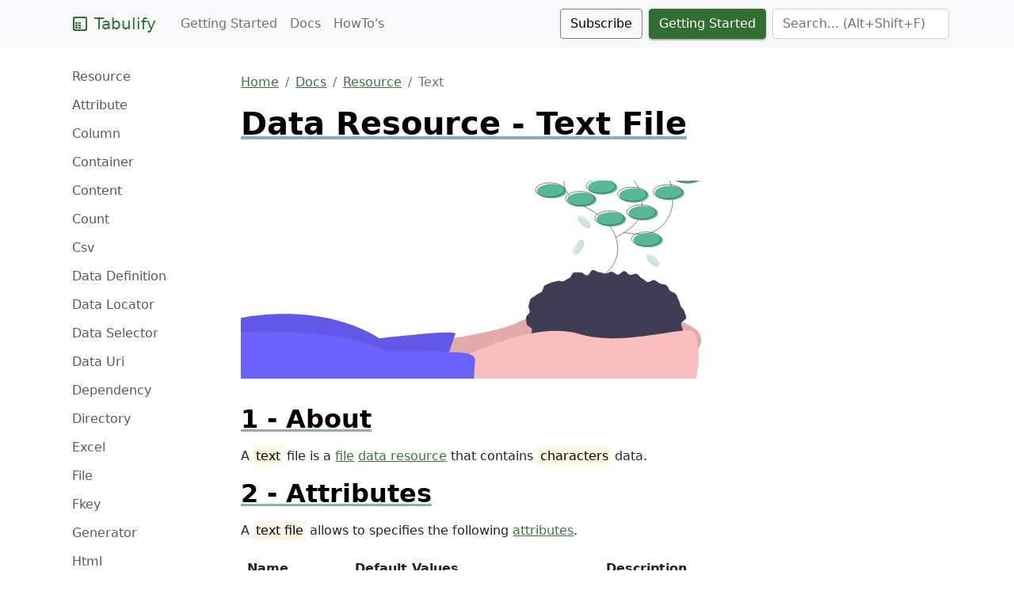

--- FILE ---
content_type: text/html;charset=UTF-8
request_url: https://tabulify.com/docs/resource/text
body_size: 20826
content:
<!doctype html>
<html lang="en" dir="ltr">
<head>
    <title>Data Resource - Text File</title>
<meta charset="utf-8">
<meta name="viewport" content="width=device-width, initial-scale=1">
<link href="https://tabulify.com/_media/favicon.ico?fetcher=raw&amp;tseed=1757516557" rel="shortcut icon"/><link type="image/png" href="https://tabulify.com/_media/favicon-32x32.png?fetcher=raw&amp;tseed=1757516557" rel="icon" sizes="32x32"/><link type="image/png" href="https://tabulify.com/_media/favicon-16x16.png?fetcher=raw&amp;tseed=1757516557" rel="icon" sizes="16x16"/><link type="image/png" href="https://tabulify.com/_media/apple-touch-icon.png?fetcher=raster&amp;tseed=1757516557" rel="apple-touch-icon" sizes="180x180"/><meta name="generator" content="DokuWiki"/>
<meta name="theme-color" content="#008800"/>
<meta name="robots" content="index,follow"/>
<meta name="keywords" content="text,resource,docs"/>
<meta property="og:url" content="https://tabulify.com/docs/resource/text"/>
<meta name="apple-mobile-web-app-title" content="Tabulify - Growing data proficiency of the world"/>
<meta name="application-name" content="Tabulify - Growing data proficiency of the world"/>
<meta http-equiv="content-security-policy" content="block-all-mixed-content"/>
<meta name="description" content="A text file is a file data resource that contains characters data.    A text file allows to specifies the following attributes.  Name  Default Values  Description  endOfRecords  \r\n, \n or \r  on Read   \r\n (Windows) or \n (Linux) on Write  The end of record (EOR) are the characters that design the end of a record (by default the end of line) characterSetUTF-8columnNameLinerelational databastabular dattypcount common attributecharacterSetUS-UTF-16UTF-16BEUTF-16LEUT…"/>
<meta property="og:description" content="A text file is a file data resource that contains characters data.    A text file allows to specifies the following attributes.  Name  Default Values  Description  endOfRecords  \r\n, \n or \r  on Read   \r\n (Windows) or \n (Linux) on Write  The end of record (EOR) are the characters that design the end of a record (by default the end of line) characterSetUTF-8columnNameLinerelational databastabular dattypcount common attributecharacterSetUS-UTF-16UTF-16BEUTF-16LEUT…"/>
<meta property="og:title" content="Data Resource - Text File"/>
<meta property="og:description" content="A text file is a file data resource that contains characters data.    A text file allows to specifies the following attributes.  Name  Default Values  Description  endOfRecords  \r\n, \n or \r  on Read   \r\n (Windows) or \n (Linux) on Write  The end of record (EOR) are the characters that design the end of a record (by default the end of line) characterSetUTF-8columnNameLinerelational databastabular dattypcount common attributecharacterSetUS-UTF-16UTF-16BEUTF-16LEUT…"/>
<meta property="og:site_name" content="Tabulify - Growing data proficiency of the world"/>
<meta property="article:published_time" content="2025-09-10T15:06:03+0000"/>
<meta property="article:modified_time" content="2025-09-10T15:02:37+0000"/>
<meta property="og:type" content="article"/>
<meta property="fb:app_id" content="486120022012342"/>
<meta property="og:locale" content="en_US_POSIX"/>
<meta name="generator" content="ComboStrap v1.25.4 (2025-08-15)"/>
<meta name="twitter:card" content="summary"/>
<meta name="twitter:title" content="Data Resource - Text File"/>
<meta name="twitter:creator" content="@combostrapweb"/>
<meta name="twitter:creator:id" content="1283330969332842497"/>
<meta name="twitter:description" content="A text file is a file data resource that contains characters data.    A text file allows to specifies the following attributes.  Name  Default Values  Description  endOfRecords  \r\n, \n or \r  o ..."/>
<meta name="twitter:image" content="https://tabulify.com/_media/apple-touch-icon.png?fetcher=raster&amp;tseed=1757516557"/>
<meta name="twitter:image:alt" content="Apple Touch Icon"/>
<meta name="twitter:dnt" content="on"/>
<meta name="twitter:widgets:csp" content="on"/>
<meta name="twitter:widgets:theme" content="light"/>
<meta name="twitter:widgets:border-color" content="#55acee"/>
<link rel="search" type="application/opensearchdescription+xml" href="/lib/exe/opensearch.php" title="Tabulify - Growing data proficiency of the world"/>
<link rel="start" href="/"/>
<link rel="contents" href="/docs/resource/text?do=index" title="Sitemap"/>
<link rel="manifest" href="/lib/exe/manifest.php"/>
<link rel="alternate" type="application/rss+xml" title="Recent Changes" href="/feed.php"/>
<link rel="alternate" type="application/rss+xml" title="Current namespace" href="/feed.php?mode=list&amp;ns=docs:resource"/>
<link rel="alternate" type="text/html" title="Plain HTML" href="/_export/xhtml/docs/resource/text"/>
<link rel="alternate" type="text/plain" title="Wiki Markup" href="/_export/raw/docs/resource/text"/>
<link rel="canonical" href="https://tabulify.com/docs/resource/text"/>
<link rel="stylesheet" href="/lib/exe/css.php?t=dokuwiki&amp;tseed=9311c744a252c8a461d9b7037c279160&amp;ano&amp;combo-theme-enabled"/>
<link class="snippet-bootstrap-cs" href="https://cdn.jsdelivr.net/npm/bootstrap@5.0.1/dist/css/bootstrap.min.css" crossorigin="anonymous" integrity="sha384-+0n0xVW2eSR5OomGNYDnhzAbDsOXxcvSN1TPprVMTNDbiYZCxYbOOl7+AMvyTG2x" rel="stylesheet"/>
<!--[if gte IE 9]><!-->
<script class="snippet-bootstrap-cs" src="https://cdn.jsdelivr.net/npm/@popperjs/core@2.9.2/dist/umd/popper.min.js" crossorigin="anonymous" integrity="sha384-IQsoLXl5PILFhosVNubq5LC7Qb9DXgDA9i+tQ8Zj3iwWAwPtgFTxbJ8NT4GN1R8p" defer=""></script>
<script class="snippet-bootstrap-cs" src="https://cdn.jsdelivr.net/npm/bootstrap@5.0.1/dist/js/bootstrap.min.js" crossorigin="anonymous" integrity="sha256-d+FygkWgwt59CFkWPuCB4RE6p1/WiUYCy16w1+c5vKk=" defer=""></script>
<script src="/lib/exe/jquery.php?tseed=f0349b609f9b91a485af8fd8ecd4aea4" defer="">/*<![CDATA[*/
/*!]]>*/</script>
<script >/*<![CDATA[*/var NS='docs:resource';var JSINFO = {"navigation":"anonymous","move_renameokay":false,"move_allowrename":false,"id":"docs:resource:text","namespace":"docs:resource","ACT":"show","useHeadingNavigation":1,"useHeadingContent":1};
/*!]]>*/</script>
<script src="/lib/exe/js.php?t=dokuwiki&amp;tseed=9311c744a252c8a461d9b7037c279160&amp;wcacc=public" defer="">/*<![CDATA[*/
/*!]]>*/</script>
<script type="application/combo+cache+json">/*<![CDATA[*/{":docs:resource:text":{"metadata":{"result":true,"mtime":"2025-09-11T00:59:06+00:00","file":":1:162497b76099e4f0dcdcd1977bb56b46.metadata"},"i":{"result":true,"mtime":"2025-09-10T23:51:31+00:00","file":":1:162497b76099e4f0dcdcd1977bb56b46.i"},"xhtml":{"result":false,"mtime":"2025-09-11T00:59:06+00:00","file":":1:162497b76099e4f0dcdcd1977bb56b46.xhtml","dependency":[]}},":slot_header":{"metadata":{"result":true,"mtime":"2025-09-10T15:15:50+00:00","file":":e:e3174cf1be9fde9ccf6b53097c38664d.metadata"},"xhtml":{"result":false,"mtime":"2025-09-11T00:59:06+00:00","file":":e:e3174cf1be9fde9ccf6b53097c38664d.xhtml","dependency":[]},"snippet.json":{"result":false,"mtime":"2025-09-11T00:59:06+00:00","file":":e:e3174cf1be9fde9ccf6b53097c38664d.snippet.json"},"i":{"result":true,"mtime":"2025-09-10T15:15:50+00:00","file":":e:e3174cf1be9fde9ccf6b53097c38664d.i"}},":slot_footer":{"metadata":{"result":true,"mtime":"2025-09-10T15:15:50+00:00","file":":0:0815199411da365cb440410a644209c6.metadata"},"xhtml":{"result":false,"mtime":"2025-09-11T00:59:06+00:00","file":":0:0815199411da365cb440410a644209c6.xhtml","dependency":[]},"snippet.json":{"result":false,"mtime":"2025-09-11T00:59:06+00:00","file":":0:0815199411da365cb440410a644209c6.snippet.json"},"i":{"result":true,"mtime":"2025-09-10T15:15:50+00:00","file":":0:0815199411da365cb440410a644209c6.i"}},":slot_main_header":{"metadata":{"result":true,"mtime":"2025-09-10T15:15:50+00:00","file":":c:c2e3194e9243797d4577aebc540791ce.metadata"},"xhtml":{"result":false,"mtime":"2025-09-11T00:59:06+00:00","file":":0:0bb84ce924ab85d7b317504f1b355edb.xhtml","dependency":["requested_page","page_primary_meta"]},"deps.json":{"result":false,"mtime":"2025-09-11T00:59:06+00:00","file":":c:c2e3194e9243797d4577aebc540791ce.deps.json"},"i":{"result":true,"mtime":"2025-09-10T15:15:50+00:00","file":":c:c2e3194e9243797d4577aebc540791ce.i"}},":docs:slot_main_footer":{"metadata":{"result":true,"mtime":"2025-09-10T15:15:50+00:00","file":":d:d60cab203783981c8103d0c8d438fd13.metadata"},"xhtml":{"result":false,"mtime":"2025-09-11T00:59:06+00:00","file":":e:eaa8d45b55a2219d1c84233337fd9cef.xhtml","dependency":["backlinks","requested_page"]},"deps.json":{"result":false,"mtime":"2025-09-11T00:59:06+00:00","file":":d:d60cab203783981c8103d0c8d438fd13.deps.json"},"i":{"result":true,"mtime":"2025-09-10T15:15:50+00:00","file":":d:d60cab203783981c8103d0c8d438fd13.i"}},":docs:sidebar":{"metadata":{"result":true,"mtime":"2025-09-10T15:17:10+00:00","file":":e:edf1ef20a48b5505ce7c977f5bae0f19.metadata"},"xhtml":{"result":false,"mtime":"2025-09-11T00:59:06+00:00","file":":b:b082a284cdecc2924690c64aeba1bb8c.xhtml","dependency":["page_primary_meta","page_system","requested_namespace"]},"snippet.json":{"result":false,"mtime":"2025-09-11T00:59:06+00:00","file":":b:b082a284cdecc2924690c64aeba1bb8c.snippet.json"},"deps.json":{"result":false,"mtime":"2025-09-11T00:59:06+00:00","file":":e:edf1ef20a48b5505ce7c977f5bae0f19.deps.json"},"i":{"result":true,"mtime":"2025-09-10T15:15:51+00:00","file":":e:edf1ef20a48b5505ce7c977f5bae0f19.i"}}}
/*!]]>*/</script>
<script type="application/ld+json">/*<![CDATA[*/{
    "@context": "https://schema.org",
    "@type": "Article",
    "url": "https://tabulify.com/docs/resource/text",
    "headline": "Data Resource - Text File",
    "datePublished": "2025-09-10T15:06:03+00:00",
    "dateModified": "2025-09-10T15:02:37+00:00",
    "publisher": {
        "@type": "Organization",
        "name": "Tabulify - Growing data proficiency of the world",
        "logo": {
            "@type": "ImageObject",
            "url": "https://tabulify.com/_media/apple-touch-icon.png?fetcher=raster&amp;tseed=1757516557"
        }
    },
    "speakable": {
        "@type": "SpeakableSpecification",
        "xpath": [
            "/html/head/title"
        ]
    }
}
/*!]]>*/</script>
<script class="snippet-outline-anchor-cs" src="https://cdn.jsdelivr.net/npm/anchor-js@4.3.0/anchor.min.js" crossorigin="anonymous" integrity="sha256-LGOWMG4g6/zc0chji4hZP1d8RxR2bPvXMzl/7oPZqjs=" defer=""></script>
<script class="snippet-outline-anchor-cs">/*<![CDATA[*//* global anchors */
document.addEventListener('DOMContentLoaded', () => {
    anchors.options = {
        placement: 'right',
        icon: '#',
        class: 'anchor-cs',
        visible: "hover"
    };
    anchors
        .add(".outline-heading")
        .add("main section > h2")
        .add("main section > h3")
        .add("main section > h4")
        .add("main section > h5")
        .add("main section > h6")
});

/*!]]>*/</script>
<script class="snippet-menubar-fixed-top-cs">/*<![CDATA[*/(function IIFE() {

    let bodyElementWasChanged = false;
    let fixedMenuSelector = `.navbar[data-type="fixed-top"]`;

    /**
     * anchor scroll:
     * Add the target style before anchor navigation
     * otherwise the content is below the menubar
     */
    window.addEventListener("DOMContentLoaded", function () {

        let fixedNavbar = document.querySelector(fixedMenuSelector)
        if (fixedNavbar == null) {
            return;
        }
        let offsetHeight = fixedNavbar.offsetHeight;
        // correct direct navigation via fragment to heading
        let style = document.createElement("style");
        style.classList.add("menubar-fixed-top")
        // textContent and not innerText (it adds br elements)
        style.textContent = `:target {
  scroll-margin-top: ${offsetHeight}px;
}`;
        document.head.appendChild(style);
    })

    /**
     * We do the work after the first scroll
     * to prevent a bad cls (content layout shift) metrics
     * from Google search
     */
    window.addEventListener("scroll", function () {

        if (bodyElementWasChanged) {
            return;
        }
        // Case on mobile when the menu is expanded
        // in this case, we don't calculate the offset
        // otherwise it would take the height of the menu bar
        let activeElement = document.activeElement;
        if(
            activeElement.classList.contains('navbar-toggler')
            && activeElement.getAttribute("aria-expanded")==="true"
        ){
            return;
        }
        bodyElementWasChanged = true;

        /**
         * The request animation frame is there to
         * update the class on the navbar and the padding on the
         * body at the same time to not have any layout shift
         */
        window.requestAnimationFrame(function () {
            let fixedNavbar = document.querySelector(fixedMenuSelector)
            if (fixedNavbar == null) {
                return;
            }
            let offsetHeight = fixedNavbar.offsetHeight;
            fixedNavbar.classList.add("fixed-top")
            // correct body padding
            document.body.style.setProperty("padding-top", offsetHeight + "px");
        });

    });
})();

/*!]]>*/</script>
<script class="snippet-combo-debounce-cs">/*<![CDATA[*/// noinspection ES6ConvertVarToLetConst
window.combos = (function (module){

    /**
     *
     * @param callBack - the function to debounce
     * @param interval - in ms
     * @param leadingExecution - if true, the execution happens before the interval
     * @returns {(function(): void)|*}
     */
    module.debounce = function (callBack, interval, leadingExecution = false) {

        // the schedule identifier, if it's not null/undefined, a callBack function was scheduled
        let timerId;

        return function () {

            // Does the previous run has schedule a run
            let wasFunctionScheduled = (typeof timerId === 'number');

            // Delete the previous run (if timerId is null, it does nothing)
            clearTimeout(timerId);

            // Capture the environment (this and argument) and wraps the callback function
            let funcToDebounceThis = this, funcToDebounceArgs = arguments;
            let funcToSchedule = function () {

                // Reset/delete the schedule
                clearTimeout(timerId);
                timerId = null;

                // trailing execution happens at the end of the interval
                if (!leadingExecution) {
                    // Call the original function with apply
                    callBack.apply(funcToDebounceThis, funcToDebounceArgs);
                }

            }

            // Schedule a new execution at each execution
            timerId = setTimeout(funcToSchedule, interval);

            // Leading execution
            if (!wasFunctionScheduled && leadingExecution) callBack.apply(funcToDebounceThis, funcToDebounceArgs);

        }

    }

    return module;
}(window.combos || {}));




/*!]]>*/</script>
<script class="snippet-combo-search-box-cs" src="/_media/snippet/js/combo-search-box.js?drive=combo&amp;fetcher=raw&amp;tseed=1755278320" crossorigin="anonymous" defer=""></script>
<script class="snippet-search-cs">/*<![CDATA[*/window.addEventListener('load', function () {


    let getSuggestedPagesAsAnchor = async function (searchTerm) {

        let formData = new URLSearchParams();
        formData.append('call', 'combo');
        formData.append('fetcher', 'page-search');
        formData.append('q', searchTerm);
        let response = await fetch(DOKU_BASE + 'lib/exe/ajax.php',
            {
                method: "POST",
                body: formData,
                headers: {
                    'Content-Type': 'application/x-www-form-urlencoded;charset=UTF-8'
                },
            });
        let htmlSuggestedPages = await response.json();
        if (!Array.isArray(htmlSuggestedPages)) {
            throw Error("The received suggest pages are not in a json array format");
        }
        let divContainer = document.createElement('div');
        for (let suggestPage of htmlSuggestedPages) {
            // Trim to never return a text node of whitespace as the result
            divContainer.insertAdjacentHTML('beforeend',suggestPage.trim())
        }
        return [...divContainer.childNodes];

    }
    combos.searchBox
        .create("internal-search-box", getSuggestedPagesAsAnchor)
        .init();

});
var DOKU_BASE='/';
/*!]]>*/</script>
<script class="snippet-combo-cs" src="/_media/library/combo/combo.min.js?drive=combo&amp;fetcher=raw&amp;tseed=1755278320" crossorigin="anonymous" defer=""></script>
<script class="snippet-lightbox-cs">/*<![CDATA[*/
window.addEventListener("DOMContentLoaded", function () {


    document.querySelectorAll(".lightbox-cs").forEach((lightBoxAnchor) => {

        let drag = false;

        lightBoxAnchor.addEventListener('mousedown', () => drag = false);
        lightBoxAnchor.addEventListener('mousemove', () => drag = true);

        /**
         * Click is an event that appears after mouseup
         */
        let startX;
        let startY;
        let delta = 6;
        lightBoxAnchor.addEventListener("click", async function (event) {
            // we open the lightbox on mouseup
            event.preventDefault();
        });
        lightBoxAnchor.addEventListener("mousedown", async function (event) {
            // capture the position to see if it's a drag or a click
            startX = event.pageX;
            startY = event.pageY;
        });

        lightBoxAnchor.addEventListener("mouseup", event => {
            const diffX = Math.abs(event.pageX - startX);
            const diffY = Math.abs(event.pageY - startY);
            if (diffX < delta && diffY < delta) {
                // A click
                openLightbox();
            }
        });
        let openLightbox = function () {

            const combo = /** @type {import('combo.d.ts')} */ (window.combo);
            let lightBoxId = combo.Html.toHtmlId(`combo-lightbox`);

            let lightBoxModel = combo.Modal.getOrCreate(lightBoxId);
            let src = lightBoxAnchor.getAttribute("href");
            let img = lightBoxAnchor.querySelector("img");
            let alt = "Image";
            if (img !== null && img.hasAttribute("alt")) {
                alt = img.getAttribute("alt");
            }
            let namespace = "-bs"
            const bootstrap = /** @type {import('bootstrap.d.ts')} */ (window.bootstrap);
            let bsVersion = parseInt(bootstrap.Modal.VERSION.substring(0, 1), 10);
            if (bsVersion < 5) {
                namespace = "";
            }

            let svgStyle = "max-height:95vh;max-width:95vw";
            if (src.match(/svg/i) !== null) {
                // a svg does not show without width
                // because the intrinsic svg can be tiny, we put a min with
                svgStyle += ';width: 100%;min-width: 75vw'
            }
            let dataDismissAttribute = `data${namespace}-dismiss`;
            let html = `
<button type="button" class="lightbox-close-cs" ${dataDismissAttribute}="modal" aria-label="Close">
    <span aria-hidden="true">&times;</span>
</button>
<img src="${src}" alt="${alt}" style="${svgStyle}"/>
`
            lightBoxModel
                .resetIfBuild()
                .centered()
                .addDialogStyle("max-width", "fit-content")
                .addBody(html)
                .addBodyStyle("padding", "0")
                .noFooter()
                .show();
        }
    });

});

/*!]]>*/</script>
<script class="snippet-page-explorer-tree-cs">/*<![CDATA[*/// Because we may redirect a canonical, the URL cannot be used to discover the id
window.addEventListener("load", function () {
    let currentId = JSINFO["id"];
    let currentIdParts = currentId.split(":").filter(el => el.length !== 0);
    document.querySelectorAll(".page-explorer-tree-cs").forEach(element => {
        let baseId = element.dataset.wikiId;
        let baseParts = baseId.split(":").filter(el => el.length !== 0);
        let processedIdArray = [];
        for (const [index, currentPart] of currentIdParts.entries()) {
            processedIdArray.push(currentPart);
            if (index < baseParts.length) {
                if (currentPart === baseParts[index]) {
                    continue;
                }
            }
            let processedId = processedIdArray.join(":")
            if (index < currentIdParts.length - 1) {
                let button = element.querySelector(`button[data-wiki-id='${processedId}']`);
                if (button != null) {
                    button.click();
                }
            } else {
                let link = element.querySelector(`a[data-wiki-id='${processedId}']`);
                if (link != null) {
                    link.classList.add("active");
                }
            }
        }
    });
});

/*!]]>*/</script>
<script class="snippet-template-cs">/*<![CDATA[*//**
 * Move the side slot in the toc area
 * on media larger than 992
 */
window.addEventListener("load", function () {
    let mediaListener = function (mediaQuery) {
        let side = document.getElementById("main-side");
        if (side === null) {
            // may be deleted if it does not exist
            return;
        }
        if (mediaQuery.matches) {
            if (side.parentElement.getAttribute("id") !== "main-toc") {
                let toc = document.getElementById("main-toc");
                toc.appendChild(side);
            }
        } else {
            if (side.previousElementSibling.getAttribute("id") !== "main-content") {
                let mainContent = document.getElementById("main-content");
                mainContent.insertAdjacentElement('afterend', side)
            }
        }
    }
    let minWidthMediaQuery = window.matchMedia('(min-width:992px)');
    mediaListener(minWidthMediaQuery);
    minWidthMediaQuery.addEventListener("change", mediaListener);
});

/*!]]>*/</script>
<!--<![endif]-->
<style class="snippet-outline-cs">.outline-heading-cs {
    background-color: inherit;
    /* The content will go outside of the parent
     The border will stop to the end of the content */
    /*noinspection CssInvalidPropertyValue*/
    /* The content may become so long that it goes outside the parent
    max width prevent it */
    max-width: 100%;
    text-decoration: underline #8cacbb solid;
    color: #000;
    font-weight: bold;
}

section.outline-level-3-cs, section.outline-level-4-cs, section.outline-level-5-cs, section.outline-level-6-cs {
    margin-left: 15px;
}

/* No margin left on small screen */
@media (min-width: 0px) and (max-width: 576px) {

    .outline-section-cs {
        margin-left: 0 !important;
    }

}

.outline-section-cs, .outline-header-cs {
    position: relative;
}


</style>
<style class="snippet-outline-heading-numbering-cs">#main-content { counter-reset: h2; }
#main-content > h2.outline-heading-cs { counter-increment: h2 1; counter-reset: h3 h4 h5 h6;}
#main-content > h3.outline-heading-cs { counter-increment: h3 1; counter-reset: h4 h5 h6;}
#main-content > h4.outline-heading-cs { counter-increment: h4 1; counter-reset: h5 h6;}
#main-content > h5.outline-heading-cs { counter-increment: h5 1; counter-reset: h6;}
#main-content > h6.outline-heading-cs { counter-increment: h6 1; }
#main-content section.outline-level-2-cs { counter-increment: h2; counter-reset: h3 h4 h5 h6;}
#main-content section.outline-level-3-cs { counter-increment: h3; counter-reset: h4 h5 h6;}
#main-content section.outline-level-4-cs { counter-increment: h4; counter-reset: h5 h6;}
#main-content section.outline-level-5-cs { counter-increment: h5; counter-reset: h6;}
#main-content h2.outline-heading-cs::before { content: "" counter(h2, decimal) " - \A"; }
#main-content h3.outline-heading-cs::before { content: "" counter(h2, decimal) "." counter(h3,decimal) " - \A"; }
#main-content h4.outline-heading-cs::before { content: "" counter(h2, decimal) "." counter(h3,decimal) "." counter(h4,decimal) " - \A"; }
#main-content h5.outline-heading-cs::before { content: "" counter(h2, decimal) "." counter(h3,decimal) "." counter(h4,decimal) "." counter(h5,decimal) " - \A"; }
#main-content h6.outline-heading-cs::before { content: "" counter(h2, decimal) "." counter(h3,decimal) "." counter(h4,decimal) "." counter(h5,decimal) "." counter(h6,decimal) " - \A"; }</style>
<style class="snippet-heading-cs">h1, h2, h3, h4, h5, h6 {
    /** same as p */
    margin-bottom: 1rem;
}
</style>
<style class="snippet-link-cs">a.link-external:not(.btn):not(.nav-link):not(.dropdown-item) {
    background-image: url([data-uri]);
    background-repeat: no-repeat;
    background-position: 0 center;
    padding: 0 0 0 18px;
}

a.link-mail:not(.btn):not(.nav-link):not(.dropdown-item) {
    background-image: url([data-uri]);
    background-repeat: no-repeat;
    background-position: 0 center;
    padding: 0 0 0 18px;
}
</style>
<style class="snippet-anchor-cs">.link-primary {
    color: var(--bs-link-color)
}

.link-primary:hover {
    color: var(--bs-link-hover-color)
}

#page-main a {
    color: var(--bs-link-color)
}

#page-main a:hover {
    color: var(--bs-link-hover-color)
}

#page-footer a {
    color: var(--bs-link-color)
}

@media (prefers-reduced-motion: reduce) {
    .anchorjs-link {
        transition: none
    }
}
</style>
<style class="snippet-table-cs">.table-non-fluid {
    /*no-cell wrap*/
    width: max-content !important;
}
.table-container-cs {
    /* to allow mx-auto to work */
    width: 100%;
    margin-bottom: 1rem;
}
/*fighting dokuwiki css*/
.table>:not(caption)>*>*{
    padding:0.5rem .5rem!important;
}
</style>
<style class="snippet-note-cs">/* p and ul have a default bottom margin via the default browser stylesheet that makes the content not in the middle */
.note-cs p:last-child { margin-bottom: 0; }
.note-cs ul:last-child { margin-bottom: 0; }
</style>
<style class="snippet-brand-current-link-solid-cs">.brand-current-link-solid-cs {
    padding:0.375rem 0.375rem;
    vertical-align:middle;
    display:inline-block;
    color:#326e32!important;
}</style>
<style class="snippet-dokuwiki-cs">/**
 * A stylesheet to fight the dokuwiki template css rules
 *
 * Reversing Bad height default: https://github.com/splitbrain/dokuwiki/issues/3690
 * In all.css
 */
.svg-cs { height: auto; }

.blockquote-cs { padding: initial }
</style>
<style class="snippet-shadow-cs">.shadow-md {
    box-shadow: 0 3px 1px -2px rgba(0, 0, 0, 0.2), 0 2px 2px 0 rgba(0, 0, 0, 0.14), 0 1px 5px 0 rgba(0, 0, 0, 0.12);
}

[class*='shadow'] {
    transition: .2s;
    transition-property: color, box-shadow;
}
</style>
<style class="snippet-bar-cs">.bar {
    position: relative;
    overflow: auto;
    margin: 0;
    width: 100%;
    display: block;
    border-radius: 0; /* not rounded */
}



</style>
<style class="snippet-hero-cs">@media (max-width:576px) {

    .hero-sm {
        padding: 1rem 1rem
    }

    .hero-md {
        padding: 2rem 1rem;
    }

    .hero-xl {
        padding: 4rem 1rem;
    }

    .hero-lg {
        padding: 3rem 1rem;
    }

}

@media (min-width: 576px) {

    .hero-sm {
        padding: 1rem 1rem
    }

    .hero-md {
        padding: 2rem 1rem;
    }

    .hero-lg {
        padding: 3rem 1rem;
    }

    .hero-xl {
        padding: 4rem 1rem;
    }

}

@media (min-width: 768px) {

    .hero-sm {
        padding: 2rem 1rem;
    }

    .hero-md {
        padding: 4rem 2rem;
    }

    .hero-lg {
        padding: 6rem 3rem;
    }

    .hero-xl {
        padding: 8rem 4rem;
    }

}
</style>
<style class="snippet-display-none-if-empty-text-slot_main_header-1-cs">#text-slot_main_header-1:empty {  display: none; }</style>
<style class="snippet-lightbox-cs">.lightbox-close-cs {

    background-color: transparent;
    border: 0;
    font-size: 1.5rem;
    font-weight: 700;
    line-height: 1;
    color: #000;
    text-shadow: 0 1px 0 #fff;
    opacity: .5;
    position: absolute;
    right: 1.5rem;
    top: 1.5rem;

}
</style>
<style class="snippet-page-explorer-tree-cs">.page-explorer-tree-cs {
    overflow: auto;
    font-weight: 600;
    padding-bottom: 1rem;
    padding-top: .25rem;
    padding-left: 1px;
}

.page-explorer-tree-cs ul {
    list-style: none;
    padding-left: 1rem;
}

.page-explorer-tree-cs > ul {
    padding-left: 0;
}

.page-explorer-tree-cs li {
    margin-bottom: .25rem;
}


.page-explorer-tree-cs img, .page-explorer-tree-cs svg {
    vertical-align: bottom;
}

/* Give space when the mouse is over the link */
.page-explorer-tree-cs a {
    padding: .1875rem .5rem;
    margin-top: .125rem;
    color: rgba(0, 0, 0, 0.65);
    text-decoration: none;
    align-items: center;
    display: inline-flex;
    font-weight: 400;
}


@media (max-width: 768px) {
    .page-explorer-tree-cs > ul {
        padding: 1.5rem .75rem;
        background-color: #f8f9fa;
        border-bottom: 1px solid #e9ecef
    }
}

.page-explorer-tree-cs a {
    color: rgba(0, 0, 0, 0.65);
    text-decoration: none
}

.page-explorer-tree-cs .btn {
    padding: .25rem .5rem;
    font-weight: 600;
    color: rgba(0, 0, 0, 0.65);
    background-color: transparent;
    border: 0;
    display: inline-flex;
    text-align: left;
}

.page-explorer-tree-cs .btn:hover, .page-explorer-tree-cs .btn:focus {
    color: rgba(0, 0, 0, 0.85);
    background-color: rgba(121, 82, 179, 0.1)
}

.page-explorer-tree-cs .btn:focus {
    box-shadow: 0 0 0 1px rgba(121, 82, 179, 0.7)
}

.page-explorer-tree-cs .btn::before {
    width: 1.25em;
    line-height: 0;
    content: url("data:image/svg+xml,%3csvg xmlns='http://www.w3.org/2000/svg' width='16' height='16' viewBox='0 0 16 16'%3e%3cpath fill='none' stroke='rgba%280,0,0,.5%29' stroke-linecap='round' stroke-linejoin='round' stroke-width='2' d='M5 14l6-6-6-6'/%3e%3c/svg%3e");
    transition: transform 0.35s ease;
    transform-origin: .5em 50%
}

.page-explorer-tree-cs .btn[aria-expanded="true"] {
    color: rgba(0, 0, 0, 0.85)
}

.page-explorer-tree-cs .btn[aria-expanded="true"]::before {
    transform: rotate(90deg)
}


@media (prefers-reduced-motion: reduce) {
    .page-explorer-tree-cs .btn::before {
        transition: none
    }
}

.page-explorer-tree-cs a:hover, .page-explorer-tree-cs a:focus {
    color: rgba(0, 0, 0, 0.85);
    background-color: rgba(121, 82, 179, 0.1)
}

.page-explorer-tree-cs .active {
    font-weight: 600;
    color: rgba(0, 0, 0, 0.85)
}
</style>
<style class="snippet-template-cs">main > *, #page-core {
    min-width: 0; /** not auto */
}


@media (min-width: 768px) {

    #page-core {
        display: grid;
        gap: 1.5rem;
        grid-template-areas: "page-side page-main";
        grid-template-columns: minmax(min-content,1fr) 3fr;
        align-content: flex-start
    }

    #page-side {
        grid-area: page-side;
    }

    #page-main {
        grid-area: page-main;
    }

}


@media (min-width: 992px) {

    #page-core {
        grid-template-columns: minmax(min-content,1fr) 5fr;
    }

    main {

        grid-area: page-main;
        display: grid;
        grid-template-columns: [main] 7fr [side] minmax(auto,2fr);
        grid-auto-flow: row;
        gap: 1rem;
        grid-template-areas: unset;
        margin-left: 1rem;
        margin-right: 1rem;
        align-content: flex-start

    }

    #main-toc {
        grid-column: side;
        grid-row: 1 / span 5;
        position: sticky;
        top: 5rem;
        z-index: 2;
        height: calc(100vh - 5rem);
        overflow-y: auto;
    }

    #main-header {
        grid-column: main;
    }

    #main-content {
        grid-column: main;
    }

    #main-footer {
        grid-column: main;
    }

    #main-side {
        grid-area: unset;
    }

}
</style>
<style class="snippet-dokuwiki-smiley-cs">/** Smiley */
img.smiley { max-height: 1.2em; }
</style>

    <style>
        :root {
            --bs-primary: #326e32;
            --bs-link-color: #3e743e;
            --bs-link-hover-color: #076f07;
            --cs-primary-color-text: #3e743e;
            --cs-primary-color-text-hover: #076f07;
        }
        .btn-primary {
            --bs-btn-bg: #326e32;
            --bs-btn-border-color: #326e32;
        }
    </style>
<!--suppress CssUnusedSymbol -->
<style>
    .page-side-toggle:not(.collapsed) .page-side-expand {
        display: none;
    }
    .page-side-toggle .page-side-expand {
        display: inline-block;
    }
    .page-side-toggle:not(.collapsed) .page-side-collapse {
        display: inline-block;
    }
    .page-side-toggle .page-side-collapse {
        display: none;
    }
    #page-side-control {
        border: 1px solid #dee2e6;
        border-radius: 0.375rem;
        padding: 0.375rem 0.75rem;
        color: #6c757d;
        font-size: smaller;
    }
</style>
</head>
<body class="dokuwiki mode_show tpl_dokuwiki    position-relative default-holy-cs">
<header id="page-header" class="d-print-none mb-3">
        <nav class="navbar navbar-expand-md navbar-light" data-type="fixed-top" style="background-color:var(--bs-light)">
<div class="container"><a class="btn brand-current-link-solid-cs navbar-brand link-cs link-brand-cs" href="https://tabulify.com/" title="Tabulify" accesskey="h">
<svg xmlns="http://www.w3.org/2000/svg" viewBox="0 0 24 24" data-name="file-table-box-outline" width="24" height="24" fill="currentColor" class="svg-cs d-inline-block align-text-top svg-icon-cs"><path d="M19 3H5C3.89 3 3 3.89 3 5V19C3 20.11 3.89 21 5 21H19C20.11 21 21 20.11 21 19V5C21 3.89 20.11 3 19 3M19 19H5V5H19V19M9 18H6V16H9V18M13 18H10V16H13V18M9 15H6V13H9V15M13 15H10V13H13V15M9 12H6V10H9V12M13 12H10V10H13V12Z" class="file-table-box-outline-0"/></svg>
Tabulify
</a>
<button class="navbar-toggler" type="button" data-bs-toggle="collapse" data-bs-target="#navbarcollapse" aria-controls="navbarcollapse" aria-expanded="false" aria-label="Toggle navigation">
<span class="navbar-toggler-icon"></span>
</button>
<div id="navbarcollapse" class="collapse navbar-collapse"><ul class="navbar-nav me-auto">

<li class="nav-item"><a class="link-internal nav-link link-cs" data-wiki-id="howto:getting_started:getting_started" href="/howto/getting_started/getting_started" title="tabulifybusiness and financial analytics data processing tabulifytabli    learn    guide you through the data concepts   and show you how to perform basic data operations       tabulify      Step 1 - Tabulify Installation">Getting Started</a></li>
<li class="nav-item"><a class="link-internal nav-link link-cs" data-wiki-id="docs:docs" href="/docs/docs" title="Welcome to the documentation of Tabulify. This section regroups all reference documentation.     If you are new to Tabulify, we recommend to follow the getting started guide   If you search The how-to or step by step, they have their own section:">Docs</a></li>
<li class="nav-item"><a class="link-internal nav-link link-cs" data-wiki-id="howto:howto" href="/howto/howto" title="This section regroups all HowTo that show you how to do step by step">HowTo&apos;s</a></li>
</ul>

<a class="link-external btn btn-light me-2 link-cs link-light-cs" href="https://tower.combostrap.com/combo/app/list/registration?listGuid=lis-l89qSd8" role="button" rel="nofollow ugc" style="border-color:gray;border-width:1px;border-style:solid;border-radius:.25rem">Subscribe</a>

<a class="link-internal btn btn-primary me-2 mb-2 mt-2 mb-lg-0 mt-lg-0 shadow-md link-cs link-primary-cs" data-wiki-id="howto:getting_started:getting_started" href="/howto/getting_started/getting_started" title="tabulifybusiness and financial analytics data processing tabulifytabli    learn    guide you through the data concepts   and show you how to perform basic data operations       tabulify      Step 1 - Tabulify Installation" role="button" style="color:#fff;background-color:#326e32;border-color:#326e32">Getting Started</a>
<form
    id="dw__search"
    action="/start"
    accept-charset="utf-8"
    method="get"
    role="search"
    class="search-cs d-flex align-middle mb-0 mr-0 pr-0 pl-3"
    >
<input type="hidden" name="do" value="search" />
<input type="hidden" name="id" value="docs:resource:text" />
<label class="visually-hidden" for="internal-search-box">Search Term</label>
<input class="edit form-control" type="text" id="internal-search-box"  name="q"  placeholder="Search... (Alt+Shift+F)" autocomplete="off" accesskey="f" title="[F]"/>
</form></div>


</div></nav>
    </header>
<div id="page-core" class="container position-relative">
    <aside id="page-side" class="d-print-none">
<button id="page-side-control" class="btn page-side-toggle d-md-none collapsed mb-3" type="button"
        data-bs-toggle="collapse" data-bs-target="#page-side-collapsable" aria-controls="page-side-collapsable"
        aria-expanded="false" aria-label="Toggle Page Side">
            <span class="page-side-expand">
                <svg xmlns="http://www.w3.org/2000/svg" width="18" height="18"
                     fill="currentColor"
                     viewBox="0 0 16 16">
                    <title>Expand</title>
                    <path fill-rule="evenodd"
                          d="M1 8a.5.5 0 0 1 .5-.5h13a.5.5 0 0 1 0 1h-13A.5.5 0 0 1 1 8zM7.646.146a.5.5 0 0 1 .708 0l2 2a.5.5 0 0 1-.708.708L8.5 1.707V5.5a.5.5 0 0 1-1 0V1.707L6.354 2.854a.5.5 0 1 1-.708-.708l2-2zM8 10a.5.5 0 0 1 .5.5v3.793l1.146-1.147a.5.5 0 0 1 .708.708l-2 2a.5.5 0 0 1-.708 0l-2-2a.5.5 0 0 1 .708-.708L7.5 14.293V10.5A.5.5 0 0 1 8 10z"></path>
                </svg>
                Expand Sidebar
                </span>
    <span class="page-side-collapse">
                <svg xmlns="http://www.w3.org/2000/svg" width="18" height="18"
                     fill="currentColor" viewBox="0 0 16 16">
                    <title>Collapse</title>
                    <path fill-rule="evenodd"
                          d="M1 8a.5.5 0 0 1 .5-.5h13a.5.5 0 0 1 0 1h-13A.5.5 0 0 1 1 8zm7-8a.5.5 0 0 1 .5.5v3.793l1.146-1.147a.5.5 0 0 1 .708.708l-2 2a.5.5 0 0 1-.708 0l-2-2a.5.5 0 1 1 .708-.708L7.5 4.293V.5A.5.5 0 0 1 8 0zm-.5 11.707l-1.146 1.147a.5.5 0 0 1-.708-.708l2-2a.5.5 0 0 1 .708 0l2 2a.5.5 0 0 1-.708.708L8.5 11.707V15.5a.5.5 0 0 1-1 0v-3.793z"></path>
                </svg>
                Collapse Sidebar
            </span>
</button>
<div id="page-side-collapsable" class="collapse d-md-block">
    <nav class="page-explorer-cs page-explorer-tree-cs" id="page-explorer-sidebar-1" data-wiki-id="docs:resource:">
<ul>
<li class="page-explorer-tree-home-cs"><a class="link-internal link-cs" data-wiki-id="docs:resource:resource" href="/docs/resource/resource" title="A data resource is container that contains data. This section lists all data resources supported from file to directory, sql, script and more">Resource</a></li><li class="page-explorer-tree-page-cs"><a class="link-internal link-cs" data-wiki-id="docs:resource:attribute" href="/docs/resource/attribute" title="A resource attribute is a attribute for a data resources.  They may be:    derived attributes such as the size   data definition attributes that describes:   their structure (for instance, the headerRowId attribute for a csv determines if there is or not a header row). HTTP resourctabli data inftabli data lisdata definitiotabli optionssource-attributetarget-attributtransfer commandattributdata commanvirtual columnsCommon attributedata resourcen…">Attribute</a></li><li class="page-explorer-tree-page-cs"><a class="link-internal link-cs" data-wiki-id="docs:resource:column" href="/docs/resource/column" title="A column is a collection of data with the same data type.   tabular data resource    Tabulify supports the addition of column that holds context data via the notion of virtual columns    The value of a column may be generated via a column data generator">Column</a></li><li class="page-explorer-tree-page-cs"><a class="link-internal link-cs" data-wiki-id="docs:resource:container" href="/docs/resource/container" title="A container resource is a resource that contains other resources:    data resource (script resource included)   or another container resource  sql schema or a directory are container resources    A container resource is selected with a data selector.">Container</a></li><li class="page-explorer-tree-page-cs"><a class="link-internal link-cs" data-wiki-id="docs:resource:content" href="/docs/resource/content" title="A content resource is an object that contains data (for instance, a table or a file)      A stored data resource is a data resource that is stored on disk in a connection that can be selected with a data selector  The following data operations have impact on the content of stored data resources:  drodrotruncatupserinserupdatdeletcompare operatioquery resourcestoreddata resourcqueryexectuabledata resourcscript resourcedata resourcecontentscriptexecutable">Content</a></li><li class="page-explorer-tree-page-cs"><a class="link-internal link-cs" data-wiki-id="docs:resource:count" href="/docs/resource/count" title="count is a common data resource attribute that gives the number of children.    In the case of a table, the children are records   In the case of a directory, the children are contained files and/or directories.">Count</a></li><li class="page-explorer-tree-page-cs"><a class="link-internal link-cs" data-wiki-id="docs:resource:csv" href="/docs/resource/csv" title="csv is a supported tabular file data resource.    Name  Default Value  Description  commentCharacter  #  The character that if found as the first character of a line makes the line a comment  delimiterCharacter  ,  The character that delimits every fields (ie columns)  escapeCharacter  null  The character that when found before a CSV character, set it as a character and not as a property headerRowId101ignoreEmptyLinetruequoteCharactercstext filtext properties">Csv</a></li><li class="page-explorer-tree-page-cs"><a class="link-internal link-cs" data-wiki-id="docs:resource:data-definition" href="/docs/resource/data-definition" title="A data definition is a serie of properties in yaml format that defines the data structure and attributes of a a data resource.      If you have a file with the logical name foo, you may defined its data definition by creating the yaml file foo--datadef.yml in the same directory.    The define operation uses this format to define inline data resourcesresource generatordata definitionlogicalNamlogical namresourcecolumnsnametypdata typevarcharprecisionscalecommentpositionprimaryColumnsrequeshttp re…">Data Definition</a></li><li class="page-explorer-tree-page-cs"><a class="link-internal link-cs" data-wiki-id="docs:resource:data_locator" href="/docs/resource/data_locator" title="A data locator is a data URI that permits to locate precisely a data resource.  It&apos;s the unique identifier of a data resource    where:    connection is the connection name   path is a hierarchical path consisting of a sequence of path segments separated generally by:   a slash (/) for afile systemdatabastable urfile">Data Locator</a></li><li class="page-explorer-tree-page-cs"><a class="link-internal link-cs" data-wiki-id="docs:resource:data_selector" href="/docs/resource/data_selector" title="A data selector is a data uri expression that permits to select:    data resources (file, table,...)   or container resources (directory, schema, ...)      This syntax select data resources listed in the connection  where:    connection is the name of a connection   globPath is a path composed  of glob pattern separated by a path separator  target data uri    For afile system/..sql database.web systemTabulifbash based terminawhy">Data Selector</a></li><li class="page-explorer-tree-page-cs"><a class="link-internal link-cs" data-wiki-id="docs:resource:data_uri" href="/docs/resource/data_uri" title="URI   A Data URI or Data Uniform Resource Identifier is data resource attribute that identify uniquely a data resource.  Uniform%20resource%20identifierURI  data selectorone data resource      For a content data resource or container data resource  where:    path is the path   connection is the connection name    For a script data resource  where:    path@connection is the data uri of the script   connection is the connection name where the script is executed    …">Data Uri</a></li><li class="page-explorer-tree-page-cs"><a class="link-internal link-cs" data-wiki-id="docs:resource:dependency" href="/docs/resource/dependency" title="A  resource  dependency (known also as dependency  link) defines a dependency relationship between two resources.  The most known dependency is the foreign key dependencies but a view is also dependent on all tables present in its query.    The tabli flag --with-dependencies permits to add the dependencies to your selection in most of thetabltarget resourceforeign kedata dep command">Dependency</a></li><li class="page-explorer-tree-page-cs"><a class="link-internal link-cs" data-wiki-id="docs:resource:directory" href="/docs/resource/directory" title="A directory is a container file system data resource that contains file or directory    The count attribute gives you the number of children.">Directory</a></li><li class="page-explorer-tree-page-cs"><a class="link-internal link-cs" data-wiki-id="docs:resource:excel" href="/docs/resource/excel" title="xlsx or xls are supported tabular file data resource.    An excel file has the following attributes.  Name  Default Value  Description  headerRowId  0  The row id where the header is located (0 means no header and 1 the first line)  sheetName    The sheet name (Optional, first sheet by default) dateFormatdd/mm/yyyy hh:mm:ss">Excel</a></li><li class="page-explorer-tree-page-cs"><a class="link-internal link-cs" data-wiki-id="docs:resource:file" href="/docs/resource/file" title="A file is a data resource from a file system.    You can move any file.  The following file shows a format that can be defined via extra attributes.    Text   Csv   Json   Excel   Xml    For every file, the following attributes are available:    absolute path   size   path (relative)">File</a></li><li class="page-explorer-tree-page-cs"><a class="link-internal link-cs" data-wiki-id="docs:resource:fkey" href="/docs/resource/fkey" title="A foreign key represent a dependency relationship between tables. It&apos;s a relational concept.  The data dep command show you the foreign key dependency.">Fkey</a></li><li class="page-explorer-tree-page-cs"><a class="link-internal link-cs" data-wiki-id="docs:resource:generator" href="/docs/resource/generator" title="A data resource generator is a content data resource that generates data.    A generator  is a yaml file terminated by the suffix --datagen.yml that follows the data definition file syntax.  It adds:    the maxRecordCount attribute (maximum number of record generated)   and the DataGenerator node where the column generator properties are set.  column generator page      maxRecordCount is an attribute that defines the maximum number of record generatecount attributdata info commansequence gen…">Generator</a></li><li class="page-explorer-tree-page-cs"><a class="link-internal link-cs" data-wiki-id="docs:resource:html" href="/docs/resource/html" title="The html file are supported. Tabulify will extract by default the first html table (ie tabular file data resource).  resource typetext    Name  Default Value  Description  tableSelector  table  The Css selector to obtain the table element  headerSelector  th  The Css selector to obtain the headers elements  rowSelector  tr  The Css selector to obtain the rows dataSelectorth, tdhtmtext filtext properties10 languages coddata head command">Html</a></li><li class="page-explorer-tree-page-cs"><a class="link-internal link-cs" data-wiki-id="docs:resource:json" href="/docs/resource/json" title="A  json file is a text file that contains one or several json object.    Tabulify supports the following JSON type:    json : one JSON object by file   jsonl: one JSON object by line (ie the &lt;http://jsonlines.org/&gt;Jsonl format)    The attributes of a JSON file are:  Name  Description  structure  document - the whole JSON document will be stored intabular format1jsodata typepropertietabular formatjsotext filtext attributeend-of-recordJSONend of a file ()JSONLend of a l…">Json</a></li><li class="page-explorer-tree-page-cs"><a class="link-internal link-cs" data-wiki-id="docs:resource:logicalname" href="/docs/resource/logicalname" title="logicalName is an attribute a data resource that defines its logical name.  This is the name used when a source resource must be matched to a target before a transfer.  It&apos;s generally for a file the name without the type information  For instance, by default, the file dataset.csv has:    the name: dataset.csv   and the logicalName: dataset    You can set the logicalName of a resource in a data definition file">Logicalname</a></li><li class="page-explorer-tree-page-cs"><a class="link-internal link-cs" data-wiki-id="docs:resource:metadata" href="/docs/resource/metadata" title="metadata are data  the data resource.    There is two kind of metadata:    attributes - (ie creation date, size, ...)    data structure - (ie column, type, ...)">Metadata</a></li><li class="page-explorer-tree-page-cs"><a class="link-internal link-cs" data-wiki-id="docs:resource:name" href="/docs/resource/name" title="name is the full name attribute of a data resource. This is also the last part of the path attribute.  logicalName    The rename operation changes the name of a data resource.">Name</a></li><li class="page-explorer-tree-page-cs"><a class="link-internal link-cs" data-wiki-id="docs:resource:path" href="/docs/resource/path" title="path is a string that locates uniquely a resource inside a connection.    It&apos;s the first element of a data uri.    You can see the pat value via the data resource attribute.  The file query_11.sql file in the tpcds-query file connection has a path value of sqlite/query_11.sql  With the data info command  file systemdata resourceconnection">Path</a></li><li class="page-explorer-tree-page-cs"><a class="link-internal link-cs" data-wiki-id="docs:resource:query" href="/docs/resource/query" title="A query is a script that returns a content resource.  That&apos;s why we called them also runtime data resource because the content is created when the query is running.  Tabulify supports actually two queries:    the Sql query.   and the HTTP get query.    A query selector is a script selector where the first part is itself adata selector(globPattern@QueryConnectiondata selectorquery@targetConnectioconnection">Query</a></li><li class="page-explorer-tree-page-cs"><a class="link-internal link-cs" data-wiki-id="docs:resource:record" href="/docs/resource/record" title="A record (or row) is the element unit of a tabular data resource (ie a tabular data resource is composed of one or more records).  content resourcecount attribute">Record</a></li><li class="page-explorer-tree-page-cs"><a class="link-internal link-cs" data-wiki-id="docs:resource:schema" href="/docs/resource/schema" title="A schema is a data resource of a database that contains one or more Sql Object such as tables or view   URI The Data URI that defines a schema has the following form:  where:    connection is the connection name   schema is the schema name   catalog is the catalog name      You can see the default schema of your connection with theconnection info commanworking pat">Schema</a></li><li class="page-explorer-tree-page-cs"><a class="link-internal link-cs" data-wiki-id="docs:resource:script" href="/docs/resource/script" title="A script data resource is a special type of data resource where its content is seen as a script  A script is one ore more instruction that is executed against a connection    There is two kind of script:    a pure script that returns only an execution status (ie failed or succeeded).   a query that returns adata resourcescripcomposed data selectordata selectofile data resourcesscripconnection">Script</a></li><li class="page-explorer-tree-page-cs"><a class="link-internal link-cs" data-wiki-id="docs:resource:script_selector" href="/docs/resource/script_selector" title="A script selector is a data selector that helps you select script data resource such as query and raw script    A script selector is a data selector that contains another data selector.  A script selector looks like:  where:    globPath[@connection] is a data selector that selects the scripts   [@connection] defines the connection where the scripts will run">Script Selector</a></li><li class="page-explorer-tree-page-cs"><a class="link-internal link-cs" data-wiki-id="docs:resource:select" href="/docs/resource/select" title="A Sql Select statement or Sql query is a query performed against a database system.  A Sql Query will return tabular data and is therefore considered as a content data resource.    Name  Default  Possible Values  Description  query-metadata-detection  temporary view  temporary view, runtime, parsing  Define the method type to capture the structure if not defined via a data-definition">Select</a></li><li class="page-explorer-tree-page-cs"><a class="link-internal link-cs" data-wiki-id="docs:resource:selector" href="/docs/resource/selector" title="A selector is an expression that when matched will select resources before processing.  There is two kind of selectors:    data selector to select data resources or container resources   script selector to select resources that contains script">Selector</a></li><li class="page-explorer-tree-page-cs"><a class="link-internal link-cs" data-wiki-id="docs:resource:size" href="/docs/resource/size" title="size is a data resource attribute that shows the size of a data resource in byte on disk (may be blank if not yet supported)    With the howto file characters.csv and the data list command">Size</a></li><li class="page-explorer-tree-page-cs"><a class="link-internal link-cs" data-wiki-id="docs:resource:sql" href="/docs/resource/sql" title="sql file are text file data resource that contains sql statement as record.    Argument  Values  Default   Description    sql  text  sql  The parsing mode    See   See   The end of records for a sql statement  columnName  -  sql  The name of the column that stores the SQL statement  You can also set the othertext argumentsparsingsqltypecolumnName argumenclob data typetextend Of RecordscolumnName argumenclob data typeparsing modend of records;end of line character;\n;\…">Sql</a></li><li class="page-explorer-tree-page-cs"><a class="link-internal link-cs" data-wiki-id="docs:resource:structure" href="/docs/resource/structure" title="A data structure defines the structure of a data resource.  This definition may be created:    via a data definition file   via a command (Example: for a database, a SQL statement known as the Data Definition Language (DDL))   via the structure of another data resource      The creation of a data structure in Tabulify is done via the create operation.    The data structure is viewable via thestruct operationtabulargraphhierarchy">Structure</a></li><li class="page-explorer-tree-page-cs"><a class="link-internal link-cs" data-wiki-id="docs:resource:table" href="/docs/resource/table" title="A table is a content resource located in a database.   URI The data URI for SQL table looks like:    fully qualified    with the default catalog of the connection    with the default catalog and schema of the connection  Note:    connection is a connection name   schema is a schema name. If not present, it will default to the default connection schematabletable name">Table</a></li><li class="page-explorer-tree-page-cs"><a class="link-internal link-cs" data-wiki-id="docs:resource:tabular" href="/docs/resource/tabular" title="A tabular data structure is a data structure that shows data as a collection of columns with the same data type that can be read by rows or by columns.  A tabular is also known as:    a relation   or data set      Tabular File   Relational Table   Sql Query    Tabulify comes pre-installed with a couple of data set used in theentity generato">Tabular</a></li><li class="page-explorer-tree-page-cs"><a class="link-internal link-cs" data-wiki-id="docs:resource:tabular_file" href="/docs/resource/tabular_file" title="A tabular file is a file that may show a tabular structure.             when the chosen structure option is tabular">Tabular File</a></li><li class="page-explorer-tree-page-cs"><a class="link-internal link-cs" data-wiki-id="docs:resource:target_uri" href="/docs/resource/target_uri" title="A target uri is a uri that defines one or more target resources for data transfer operations.      The below target data uri  will define the target resource    located in the sqlite connection   and a name that is composed of   the prefix new_   and the name of the data source ()   Example: if the source table name is time, the target table name would be new_timglob patterdata selectorD_TIMED_CUSTOMERSTIMECUSTOMERSwe recommand bashconnectioname of a connectionpatterdata selectoglobbin…">Target Uri</a></li><li class="page-explorer-tree-page-cs"><a class="link-internal link-cs" data-wiki-id="docs:resource:text" href="/docs/resource/text" title="A text file is a file data resource that contains characters data.    A text file allows to specifies the following attributes.  Name  Default Values  Description  endOfRecords  \r\n, \n or \r  on Read   \r\n (Windows) or \n (Linux) on Write  The end of record (EOR) are the characters that design the end of a record (by default the end of line) characterSetUTF-8columnNameLinerelational databastabular dattypcount common attributecharacterSetUS-UTF-16UTF-16BEUTF-16LEUT…">Text</a></li><li class="page-explorer-tree-page-cs"><a class="link-internal link-cs" data-wiki-id="docs:resource:type" href="/docs/resource/type" title="type is a data resource attribute that defines at a high-level, the structure of the data resource.  We follow the &lt;https://www.iana.org/assignments/media-types/media-types.xhtml&gt;media type convention.    With the print, head and tail data command, you can specify the type (ie media type with the --type option.  This is handy when you want to see the first lines of a document such asjsoxmlTabuliftabli data infcsv filetext/csv">Type</a></li><li class="page-explorer-tree-page-cs"><a class="link-internal link-cs" data-wiki-id="docs:resource:uri" href="/docs/resource/uri" title="A resource can be identified directly with an URI (URL) for instance on the web or local file system.  An URI can be passed directly as data selector.">Uri</a></li><li class="page-explorer-tree-page-cs"><a class="link-internal link-cs" data-wiki-id="docs:resource:view" href="/docs/resource/view" title="view is a data resource that represents a SQL view of a relational database.  A sql view can be:    created   dropped   transfered  It has the same URI than a table">View</a></li><li class="page-explorer-tree-page-cs"><a class="link-internal link-cs" data-wiki-id="docs:resource:virtual_column" href="/docs/resource/virtual_column" title="virtual columns are columns where their values are computed.        Tabulify permits to add virtual columns that contains data resource attribute such as the name of a file with:    the enrich operation   or the virtual-column tabli option.    The tabli option syntax is the following:  where:    virtualColumnName is the name of the column addedresourceAttributeNamresource attribute">Virtual Column</a></li><li class="page-explorer-tree-page-cs"><a class="link-internal link-cs" data-wiki-id="docs:resource:xml" href="/docs/resource/xml" title="An xml is a text file that shows an XML format.  XML files can be loaded into a database for further processing.        xmltext filetext attributes    You can create XML file with the templating module.    Tabulify supports the loading of XML file into a database. See     By default, Tabulify treats one XML document as one record (line). By printing it, you would see then always the whole documenttyptext">Xml</a></li><li class="page-explorer-tree-page-cs"><a class="link-internal link-cs" data-wiki-id="docs:resource:yaml" href="/docs/resource/yaml" title="A  yaml file is a text file that contains one or several yaml documents.  Tabulify supports the following YAML extensions:    yaml   yml    The attributes of a Yaml file are:  Name  Description  structure  file - One row, One column returning the file  document (default) - One row by document, One column  properties - One row by document, Multiple columns (one by property)  styleblockstructural productionjsonflow stylejsotext filtext attributeend-of-recordYamlend of a file (column-namefiledo…">Yaml</a></li></ul></nav>
</div>
    </aside>
    <main id="page-main">
        <header id="main-header">
    
<p>
<nav class="breadcrumb-cs breadcrumb-nav-cs" aria-label="Hierarchical breadcrumb"><ol class="breadcrumb"><li class="breadcrumb-item"><a class="link-internal link-cs" data-wiki-id="start" href="/start" title="Tabulify is a data processing tool that supports more than 100 data operations">Home</a></li><li class="breadcrumb-item"><a class="link-internal link-cs" data-wiki-id="docs:docs" href="/docs/docs" title="Welcome to the documentation of Tabulify. This section regroups all reference documentation.     If you are new to Tabulify, we recommend to follow the getting started guide   If you search The how-to or step by step, they have their own section:">Docs</a></li><li class="breadcrumb-item"><a class="link-internal link-cs" data-wiki-id="docs:resource:resource" href="/docs/resource/resource" title="A data resource is container that contains data. This section lists all data resources supported from file to directory, sql, script and more">Resource</a></li><li class="breadcrumb-item active" aria-current="page">Text</li></ol></nav>
</p>
<h1 class="h1 outline-heading-cs mb-5 heading-cs heading-h1-cs" id="section">Data Resource - Text File</h1><p class="lead" id="text-slot_main_header-1"></p>
<p>
<a class="lightbox-cs img-link-cs" href="/_media/docs/resource/undraw_environment.svg?fetcher=raw&amp;tseed=1757516557"><img class="img-fluid svg-cs svg-page-image-cs" src="/_media/docs/resource/undraw_environment.svg?class=ancestor-cs&amp;fetcher=svg&amp;h=250&amp;ratio=21%3A9&amp;tok=aba4ac&amp;tseed=1757516557-1757516557&amp;type=illustration" alt="Undraw Environment" width="583" height="250" style="max-height:250px"/></a>
</p>

        </header>
        <div id="main-content">
            <h1 class="outline-heading-cs d-none heading-cs" id="section">Data Resource - Text File</h1><h2 class="outline-heading-cs heading-cs" id="about">About</h2>
<p>
A <mark>text</mark> file is a <a class="link-internal link-cs" data-wiki-id="docs:resource:file" href="/docs/resource/file" title="A file is a data resource from a file system.    You can move any file.  The following file shows a format that can be defined via extra attributes.    Text   Csv   Json   Excel   Xml    For every file, the following attributes are available:    absolute path   size   path (relative)">file</a> <a class="link-internal link-cs" data-wiki-id="docs:resource:resource" href="/docs/resource/resource" title="A data resource is container that contains data. This section lists all data resources supported from file to directory, sql, script and more">data resource</a> that contains <mark>characters</mark> data.
</p>
<h2 class="outline-heading-cs heading-cs" id="attributes">Attributes</h2>
<p>
A <mark>text file</mark> allows to specifies the following <a class="link-internal link-cs" data-wiki-id="docs:resource:attribute" href="/docs/resource/attribute" title="A resource attribute is a attribute for a data resources.  They may be:    derived attributes such as the size   data definition attributes that describes:   their structure (for instance, the headerRowId attribute for a csv determines if there is or not a header row). HTTP resourctabli data inftabli data lisdata definitiotabli optionssource-attributetarget-attributtransfer commandattributdata commanvirtual columnsCommon attributedata resourcen…">attributes</a>.
</p>
<div class="table-responsive table-container-cs"><table class="inline table table-non-fluid table-hover table-striped table-cs">	<thead>
	<tr class="row0">
		<th class="col0"> Name </th><th class="col1"> Default Values </th><th class="col2"> Description </th>
	</tr>
	</thead>
	<tr class="row1">
		<td class="col0"> <mark>endOfRecords</mark> </td><td class="col1"> <mark>\r\n</mark>, <mark>\n</mark> or <mark>\r</mark>  on Read <br/>
 <mark>\r\n</mark> (Windows) or <mark>\n</mark> (Linux) on Write </td><td class="col2"> The <mark>end of record (EOR)</mark> are the characters that design the end of a <a class="link-internal link-cs" data-wiki-id="docs:resource:record" href="/docs/resource/record" title="A record (or row) is the element unit of a tabular data resource (ie a tabular data resource is composed of one or more records).  content resourcecount attribute">record</a> (by default the end of line) </td>
	</tr>
	<tr class="row2">
		<td class="col0"> <mark>characterSet</mark> </td><td class="col1"> Detected on Read <br/>
<mark>UTF-8</mark> on Creation </td><td class="col2 leftalign"> The character set that maps bits data to characters.  </td>
	</tr>
	<tr class="row3">
		<td class="col0"> <mark>columnName</mark> </td><td class="col1"> <mark>Lines</mark> </td><td class="col2"> The name of the column when loaded in a <a class="link-internal link-cs" data-wiki-id="docs:system:relational" href="/docs/system/relational" title="Tabulify supports relational database as a system type.  You can:    add/create/update database connections parameters   perform operation on a SQL query   perform operation on a table   perform operation on a schema   manage foreign keys (ie relation between tables)  Sample relational schema    All relational database that provides a mature JDBC driver and supports SQLANSI SQL for the creation of data structure should work out of the box.  For the sup…">relational database</a>. <br/>
A text file is then processed as <a class="link-internal link-cs" data-wiki-id="docs:resource:tabular" href="/docs/resource/tabular" title="A tabular data structure is a data structure that shows data as a collection of columns with the same data type that can be read by rows or by columns.  A tabular is also known as:    a relation   or data set      Tabular File   Relational Table   Sql Query    Tabulify comes pre-installed with a couple of data set used in theentity generato">tabular data</a> with one column of <a class="link-internal link-cs" data-wiki-id="docs:common:data_type" href="/docs/common/data_type" title="Tabulify supports the following data type when the system supports them.  If the data type is not supported by the system, Tabulify try to add a wrapper when possible. For an example, see how Tabulify manages time data types in sqlite      character data type   varchar, nvarchar   char, nchar   clob     number:   integer: integersmallintbigintnumericdecimalrealfloatdoubldatetimestamptimbooleanxmjso">type</a> text. </td>
	</tr>
</table></div>
<div class="alert alert-info note-cs note-info-cs" role="note">
<p>
Note also that the <a class="link-internal link-cs" data-wiki-id="docs:resource:count" href="/docs/resource/count" title="count is a common data resource attribute that gives the number of children.    In the case of a table, the children are records   In the case of a directory, the children are contained files and/or directories.">count common attribute</a> gives you the number of record (line by default).
</p>
</div><h2 class="outline-heading-cs heading-cs" id="characterset">CharacterSet</h2>
<p>
The below values are the detected and most known <mark>characterSet</mark> values.
</p>
<div class="alert alert-info note-cs note-info-cs" role="note">
<p>
If a value entered is not supported, you will get the whole list of supported character set.
</p>
</div><div class="table-responsive table-container-cs"><table class="inline table table-non-fluid table-hover table-striped table-cs">	<thead>
	<tr class="row0">
		<th class="col0"> Value </th><th class="col1"> Languages (Description) </th>
	</tr>
	</thead>
	<tr class="row1">
		<td class="col0"> <mark>US-<abbr title="American Standard Code for Information Interchange">ASCII</abbr></mark> </td><td class="col1"> Seven-bit <abbr title="American Standard Code for Information Interchange">ASCII</abbr>, a.k.a. </td>
	</tr>
	<tr class="row2">
		<td class="col0"> <mark>UTF-16</mark> </td><td class="col1"> Sixteen-bit UCS Transformation Format, <br/>
byte order identified by an optional byte-order mark </td>
	</tr>
	<tr class="row3">
		<td class="col0"> <mark>UTF-16BE</mark> </td><td class="col1"> Sixteen-bit UCS Transformation Format, big-endian byte order </td>
	</tr>
	<tr class="row4">
		<td class="col0"> <mark>UTF-16LE</mark> </td><td class="col1"> Sixteen-bit UCS Transformation Format, little-endian byte order </td>
	</tr>
	<tr class="row5">
		<td class="col0"> <mark>UTF-8</mark> </td><td class="col1"> Eight-bit UCS Transformation Format </td>
	</tr>
	<tr class="row6">
		<td class="col0"> <mark>UTF-32BE</mark> </td><td class="col1 leftalign">  </td>
	</tr>
	<tr class="row7">
		<td class="col0"> <mark>UTF-32LE</mark> </td><td class="col1 leftalign">  </td>
	</tr>
	<tr class="row8">
		<td class="col0"> <mark>Shift_JIS</mark> </td><td class="col1"> Japanese </td>
	</tr>
	<tr class="row9">
		<td class="col0"> <mark>ISO-2022-JP</mark> </td><td class="col1"> Japanese </td>
	</tr>
	<tr class="row10">
		<td class="col0"> <mark>ISO-2022-CN</mark> </td><td class="col1"> Simplified Chinese </td>
	</tr>
	<tr class="row11">
		<td class="col0"> <mark>ISO-2022-KR</mark> </td><td class="col1"> Korean </td>
	</tr>
	<tr class="row12">
		<td class="col0"> <mark>GB18030</mark> </td><td class="col1"> Chinese </td>
	</tr>
	<tr class="row13">
		<td class="col0"> <mark>Big5</mark> </td><td class="col1"> Traditional Chinese </td>
	</tr>
	<tr class="row14">
		<td class="col0"> <mark>EUC-JP</mark> </td><td class="col1"> Japanese </td>
	</tr>
	<tr class="row15">
		<td class="col0"> <mark>EUC-KR</mark> </td><td class="col1"> Korean </td>
	</tr>
	<tr class="row16">
		<td class="col0"> <mark>ISO-8859-1</mark> </td><td class="col1"> Danish, Dutch, English, French, German, Italian, <br/>
Norwegian, Portuguese, Swedish - ISO Latin Alphabet No </td>
	</tr>
	<tr class="row17">
		<td class="col0"> <mark>ISO-8859-2</mark> </td><td class="col1"> Czech, Hungarian, Polish, Romanian </td>
	</tr>
	<tr class="row18">
		<td class="col0"> <mark>ISO-8859-5</mark> </td><td class="col1"> Russian </td>
	</tr>
	<tr class="row19">
		<td class="col0"> <mark>ISO-8859-6</mark> </td><td class="col1"> Arabic </td>
	</tr>
	<tr class="row20">
		<td class="col0"> <mark>ISO-8859-7</mark> </td><td class="col1"> Greek </td>
	</tr>
	<tr class="row21">
		<td class="col0"> <mark>ISO-8859-8</mark> </td><td class="col1"> Hebrew </td>
	</tr>
	<tr class="row22">
		<td class="col0"> <mark>ISO-8859-9</mark> </td><td class="col1"> Turkish </td>
	</tr>
	<tr class="row23">
		<td class="col0"> <mark>windows-1250</mark> </td><td class="col1"> Czech, Hungarian, Polish, Romanian </td>
	</tr>
	<tr class="row24">
		<td class="col0"> <mark>windows-1251</mark> </td><td class="col1"> Russian </td>
	</tr>
	<tr class="row25">
		<td class="col0"> <mark>windows-1252</mark> </td><td class="col1"> Danish, Dutch, English, French, German, Italian, <br/>
Norwegian, Portuguese, Swedish </td>
	</tr>
	<tr class="row26">
		<td class="col0"> <mark>windows-1253</mark> </td><td class="col1"> Greek </td>
	</tr>
	<tr class="row27">
		<td class="col0"> <mark>windows-1254</mark> </td><td class="col1"> Turkish </td>
	</tr>
	<tr class="row28">
		<td class="col0"> <mark>windows-1255</mark> </td><td class="col1"> Hebrew </td>
	</tr>
	<tr class="row29">
		<td class="col0"> <mark>windows-1256</mark> </td><td class="col1"> Arabic </td>
	</tr>
	<tr class="row30">
		<td class="col0"> <mark>KOI8-R</mark> </td><td class="col1"> Russian </td>
	</tr>
	<tr class="row31">
		<td class="col0"> <mark>IBM420</mark> </td><td class="col1"> Arabic </td>
	</tr>
	<tr class="row32">
		<td class="col0"> <mark>IBM424</mark> </td><td class="col1"> Hebrew </td>
	</tr>
</table></div>

        </div>
        <div id="main-side" class="d-print-none">
            
        </div>
        <footer id="main-footer" class="d-print-none">
            
        </footer>
    </main>
<div id="page-tool" class="d-print-none">
    
</div>
</div>
<footer id="page-footer" class="d-print-none">
    <div class="p-3 bar hero-sm bar-cs" style="background-image:linear-gradient(to top,#fff 0,var(--bs-light) 100%);background-color:unset!important"><div class="bar-body position-relative container"><div class="row-cols-1 row-cols-sm-2 row-cols-md-3 row-cols-lg-4 row gy-5 justify-content-center mb-3 grid-cs grid-max-cs"><div class="col box-cs"><strong>HowTo&apos;s</strong> <br/>

<a class="link-internal link-cs" data-wiki-id="howto:getting_started:getting_started" href="/howto/getting_started/getting_started" title="tabulifybusiness and financial analytics data processing tabulifytabli    learn    guide you through the data concepts   and show you how to perform basic data operations       tabulify      Step 1 - Tabulify Installation">Getting Started</a> <br/>

<a class="link-internal link-cs" data-wiki-id="howto:database:database" href="/howto/database/database" title="This how-to section regroups all database howto">Database</a> <br/>

<a class="link-internal link-cs" data-wiki-id="howto:generator:generator" href="/howto/generator/generator" title="A collection of how-to&apos;s to get the in and out of the Tabulify Data Generator">Generator</a> <br/>

<a class="link-internal link-cs" data-wiki-id="howto:tabli:tabli" href="/howto/tabli/tabli" title="This sections regroups all howto&apos;s dedicated to the tabli command line">Tabli</a>
</div><div class="col box-cs"><strong>Products</strong> <br/>

<a class="link-internal link-cs" data-wiki-id="docs:tabli:start" href="/docs/tabli/start" title="Tabli is the tabulify (tab) command line (li) client.">Tabli</a> <br/>

<a class="link-internal link-cs" data-wiki-id="docs:generator:generator" href="/docs/generator/generator" title="The data generator is a module that permits to generate data.">Data Generator</a> <br/>

<a class="link-internal link-cs" data-wiki-id="docs:flow:flow" href="/docs/flow/flow" title="pipeline is the script language of Tabulify and describes a workflow of pipeline that process data resources    You can execute a pipeline with the flow execute command">Flow</a> <br/>

<a class="link-internal link-cs" data-wiki-id="docs:templating:templating" href="/docs/templating/templating" title="Templating is the process of transforming a template into a data resource (ie document).">Templating</a> <br/>

<a class="link-internal link-cs" data-wiki-id="docs:project:project" href="/docs/project/project" title="A project is a directory where the configuration vault is located.  When present, the default connection is the project connection (ie project home)  It groups the following artifactories:     (file, , ...)    - data processing pipeline  Typically Tabulify projects are stored in a version control system such as Git and are hooked to a Continuous Integration system that deploy to target environement such as production or test.">Project</a> <br/>

<a class="link-internal link-cs" data-wiki-id="docs:benchmark" href="/docs/benchmark" title="benchmark are data operation executed against a system in order to measure its performance.      Tabulify supports out-of-the-box the TPC-DS benchmark.    You can also create your own benchmark with the following command:    data query - to measure query performancdata transfer">Benchmark</a> <br/>

</div><div class="col box-cs"><strong>System</strong><br/>

<a class="link-internal link-cs" data-wiki-id="docs:system:system" href="/docs/system/system" title="For Tabulify, a system is a service where you can:    store data resources   and execute scripts (optionally)">Systems</a> <br/>

<a class="link-internal link-cs" data-wiki-id="docs:connection:connection" href="/docs/connection/connection" title="A system connection is a set of properties that defines a connection to a system.">Connections</a> <br/>

<a class="link-internal link-cs" data-wiki-id="docs:resource:resource" href="/docs/resource/resource" title="A data resource is container that contains data. This section lists all data resources supported from file to directory, sql, script and more">Data Resources</a> <br/>

<a class="link-internal link-cs" data-wiki-id="docs:op:op" href="/docs/op/op" title="The data operation are all functions, operations, actions that you can perform on a data resources. They are the basic block of all data processing.">Data Operations</a>
</div><div class="col box-cs"><strong>Contact</strong> <br/>

<a class="link-mail link-cs" href="/cdn-cgi/l/email-protection#c4b7b1b4b4abb6b0efe1f186a5b0e1f180efb0a5a6b1a8ada2bdefe1f186a0abb0e1f180efa7aba9fbb7b1a6aea1a7b0f987abaab0a5a7b0efb2ada5ef93a1a697adb0a1" title="support [at] tabulify [dot] com"><span class="__cf_email__" data-cfemail="bfcccacfcfd0cdcbffcbdeddcad3d6d9c691dcd0d2">[email&#160;protected]</span></a> <br/>

<a class="link-internal link-cs" data-wiki-id="contact" href="/contact" title="FeedbackQuestions   &lt;support@tabulify.com&gt; &lt;https://twitter.com/tabulify&gt;Follow us on Twitter   &lt;https://stackoverflow.com/questions/ask?tags=tabulify&gt;Ask your own question">Contact</a><br/>

<a class="link-internal link-cs" data-wiki-id="contact" href="/contact" title="FeedbackQuestions   &lt;support@tabulify.com&gt; &lt;https://twitter.com/tabulify&gt;Follow us on Twitter   &lt;https://stackoverflow.com/questions/ask?tags=tabulify&gt;Ask your own question">Support</a> <br/>

</div></div></div></div>
</footer>


<img class="d-none" id="task-runner" src="/lib/exe/taskrunner.php?1757552346&amp;id=docs%3Aresource%3Atext" alt="Task Runner" width="2" height="1"/>
<script data-cfasync="false" src="/cdn-cgi/scripts/5c5dd728/cloudflare-static/email-decode.min.js"></script><script defer src="https://static.cloudflareinsights.com/beacon.min.js/vcd15cbe7772f49c399c6a5babf22c1241717689176015" integrity="sha512-ZpsOmlRQV6y907TI0dKBHq9Md29nnaEIPlkf84rnaERnq6zvWvPUqr2ft8M1aS28oN72PdrCzSjY4U6VaAw1EQ==" data-cf-beacon='{"version":"2024.11.0","token":"238d3bc628464422875908883012b25f","r":1,"server_timing":{"name":{"cfCacheStatus":true,"cfEdge":true,"cfExtPri":true,"cfL4":true,"cfOrigin":true,"cfSpeedBrain":true},"location_startswith":null}}' crossorigin="anonymous"></script>
</body>
</html>



--- FILE ---
content_type: text/javascript;charset=UTF-8
request_url: https://tabulify.com/_media/snippet/js/combo-search-box.js?drive=combo&fetcher=raw&tseed=1755278320
body_size: 5595
content:
window.combos = (function (combos) {

    combos.searchBox = class SearchBox {

        debounceInterval = 500;
        debounceLeadingExecution = false;
        searchResultContainer;
        itemClass = `combo-search-box-item`;

        /**
         *
         * @param idSelector - an element id to select the input box
         * @param getSuggestedItems - the data function with a search term as argument. It should return an array of elements to add to the suggested list.
         * @returns {combos.SearchBox}
         */
        static create(idSelector, getSuggestedItems) {
            return new SearchBox(idSelector, getSuggestedItems);
        }

        constructor(idSelector, getSuggestedItems) {
            this.idSelector = idSelector;
            this.getSuggesteditems = getSuggestedItems;
        }

        setDebounceInterval(debounceInterval) {
            this.debounceInterval = debounceInterval;
            return this;
        }

        /**
         * Permits to pass a specific popper
         * @param popper
         * @returns {Window.combos.SearchBox}
         */
        setPopper(popper) {
            this.popper = popper;
            return this;
        }

        getPopper() {
            if (typeof this.popper != 'undefined') {
                return this.popper;
            }
            if (typeof Popper != 'undefined') {
                return Popper
            }
            throw Error("Popper was not found");
        }

        init() {

            let searchBoxInstance = this;
            let elementSelected = document.getElementById(this.idSelector);
            if (elementSelected === null) {
                throw Error(`No element was found with the selector ${this.idSelector}`);
            }
            if (elementSelected instanceof HTMLInputElement) {
                this.searchBoxElement = elementSelected;
            } else {
                throw Error(`No search box input element found with the selector ${this.idSelector}`);
            }

            this.searchResultContainer = document.createElement("ul");
            this.searchResultContainer.classList.add("dropdown-menu");
            this.searchBoxElement.insertAdjacentElement('afterend', this.searchResultContainer);


            this.popperInstance = this.getPopper().createPopper(
                this.searchBoxElement,
                this.searchResultContainer,
                {
                    placement: 'bottom',
                    modifiers: [
                        {
                            name: 'offset', // to be below the box-shadow on focus
                            options: {
                                offset: [0, 4],
                            },
                        },
                    ]
                }
            );

            /**
             * Build the list when typing
             */
            this.searchBoxElement.addEventListener("input",
                combos.debounce(
                    async function () {
                        let searchTerm = searchBoxInstance.searchBoxElement.value;
                        await searchBoxInstance.buildAutoCompletionList(searchTerm)
                    },
                    searchBoxInstance.debounceInterval,
                    searchBoxInstance.debounceLeadingExecution
                )
            );
            /**
             * Build the list in focus if there is any value already
             */
            this.searchBoxElement.addEventListener("focus",
                async function () {
                    let searchTerm = searchBoxInstance.searchBoxElement.value;
                    await searchBoxInstance.buildAutoCompletionList(searchTerm)
                }
            );

            this.searchBoxElement.addEventListener("blur", function (event) {
                searchBoxInstance.hideAutoComplete(event.relatedTarget);
            });


        }

        hideAutoComplete(relatedTarget) {
            // Only if it's not an item of the list
            // ie deleting the item will prevent click navigation from a page list suggestion
            if (relatedTarget !== null && relatedTarget instanceof Element) {
                // the target may be a link inside a list item
                let closestLi = relatedTarget.closest(`li`);
                if (closestLi != null && closestLi.classList.contains(this.itemClass)) {
                    return;
                }
            }
            this.searchResultContainer.classList.remove("show");
            while (this.searchResultContainer.firstChild) {
                this.searchResultContainer.firstChild.remove()
            }
        }

        async buildAutoCompletionList(searchTerm) {

            if (searchTerm.length < 3) {
                return;
            }
            this.hideAutoComplete();
            let data = await this.getSuggesteditems(searchTerm);
            this.searchResultContainer.classList.add("show");
            let searchBoxInstance = this;
            for (let index in data) {
                if (!data.hasOwnProperty(index)) {
                    continue;
                }
                let element = data[index];
                if (!(element instanceof HTMLElement)) {
                    throw Error("The suggested links data function should return HTML element");
                }
                let li = document.createElement("li");
                li.classList.add("dropdown-item");
                li.classList.add(this.itemClass);
                li.appendChild(element);
                // Note: HTML element such as anchors are added in the tab order, no need to add tabindex - 1
                element.addEventListener("blur", function (event) {
                    searchBoxInstance.hideAutoComplete(event.relatedTarget);
                });

                this.searchResultContainer.appendChild(li);
            }

            await this.popperInstance.update();
        }

    };

    return combos;

})
(window.combos || {});



--- FILE ---
content_type: text/javascript;charset=UTF-8
request_url: https://tabulify.com/_media/library/combo/combo.min.js?drive=combo&fetcher=raw&tseed=1755278320
body_size: 22269
content:
(function(u,c){typeof exports=="object"&&typeof module<"u"?c(exports,require("bootstrap")):typeof define=="function"&&define.amd?define(["exports","bootstrap"],c):(u=typeof globalThis<"u"?globalThis:u||self,c(u.combo={},u.bootstrap))})(this,function(u,c){"use strict";var et=Object.defineProperty;var it=(u,c,H)=>c in u?et(u,c,{enumerable:!0,configurable:!0,writable:!0,value:H}):u[c]=H;var i=(u,c,H)=>(it(u,typeof c!="symbol"?c+"":c,H),H);class H{static toBoolean(t){return typeof t=="boolean"?t:t==="true"}}let F;class E{static getLogger(){return F===void 0&&(F=new E),F}error(t){if(console.error(t),process.env.NODE_ENV!=="production")throw new Error(t)}}let J=g=>crypto.getRandomValues(new Uint8Array(g)),q=(g,t,e)=>{let s=(2<<Math.log(g.length-1)/Math.LN2)-1,l=-~(1.6*s*t/g.length);return()=>{let r="";for(;;){let n=e(l),o=l;for(;o--;)if(r+=g[n[o]&s]||"",r.length===t)return r}}},G=(g,t)=>q(g,t,J);class ${static toHtmlId(t){return t.toString().replace(/[_.\s:\/\\]/g,"-")}static createRandomId(){return G("abcdefghijklmnopqrstuvwxyz",10)()}static createRandomIdWithPrefix(t){return t+"-"+this.createRandomId()}static toEntities(t){let e=[];for(let s=0;s<t.length;s++){let l=`&#${t.charCodeAt(s)};`;e.push(l)}return e.join("")}}class Q{static isString(t){return typeof t=="string"||t instanceof String}}const w=class{constructor(t){i(this,"tab","unknown");i(this,"mutable",!0);i(this,"values",[]);i(this,"defaultValues",[]);i(this,"multiple",!1);i(this,"children",{});i(this,"name");i(this,"type");i(this,"label");i(this,"url");i(this,"description");i(this,"parent");i(this,"domainValues");i(this,"width");this.name=t}getLabelAnchor(){if(this.getUrl()===void 0&&this.getDescription()===void 0)return this.getLabel();let t=this.getUrl();return this.getUrl()===void 0?(t="#",`
<span class="d-inline-block" tabindex="0" data-bs-toggle="tooltip" title="${this.getDescription()}">
    <a href="${t}" title="${this.getDescription()}" style="text-decoration:none;pointer-events: none;">${this.getLabel()}</a>
</span>`):`<a href="${t}" title="${this.getDescription()}" data-bs-toggle="tooltip" style="text-decoration:none" target="_blank">${this.getLabel()}</a>`}setType(t){return this.type=t,this}setLabel(t){return this.label=t,this}setUrl(t){return this.url=t,this}addValue(t,e){return this.values.push(t),this.defaultValues.push(e),this}getType(){return this.type}getLabel(){return this.label===void 0?this.getName().split(/[_\-]/).map(t=>t.charAt(0).toUpperCase()+t.slice(1)).join(" "):this.label}getUrl(){return this.url}getName(){return this.name}getDescription(){return this.description}getTab(){return this.tab}static createFromJson(t,e=null){t.hasOwnProperty("name")||E.getLogger().error("To create a form meta field, the name property is mandatory.");let s=t.name,l=w.createFromName(s);e!=null&&l.setParent(e);let r,n;for(let o in t){if(!t.hasOwnProperty(o))continue;let a=t[o];switch(o){case"name":continue;case"label":l.setLabel(a);continue;case"tab":l.setTab(a);continue;case"type":l.setType(a);continue;case"mutable":l.setMutable(a);continue;case"description":l.setDescription(a);continue;case"url":l.setUrl(a);continue;case"value":r=a;continue;case"default":n=a;continue;case"domain-values":l.setDomainValues(a);continue;case"multiple":l.setMultiple(a);continue;case"width":l.setControlWidth(a);continue;case"children":let p=a;for(let b in p){if(!p.hasOwnProperty(b))continue;let d=w.createFromJson(p[b],l);l.addChild(d)}continue;default:E.getLogger().error(`The property (${o}) of the form (${s}) is unknown`)}}return Array.isArray(r)?r.forEach((o,a)=>{let p=n[a];p!==void 0?l.addValue(o,p):l.addValue(o,"")}):l.addValue(r,n),l}setMultiple(t){return this.multiple=t,this}setParent(t){return this.parent=t,this}static createFromName(t){return new w(t)}isMutable(){return this.mutable}setTab(t){return this.tab=t,this}setMutable(t){return this.mutable=H.toBoolean(t),this}setDescription(t){return this.description=t,this}getDefaultValue(){return this.defaultValues[0]}getValue(){return this.values[0]}getDomainValues(){return this.domainValues}setDomainValues(t){if(!Array.isArray(t)){console.error(`The domains values should be an array. (${t}) is not an array`);return}return this.domainValues=t,this}setControlWidth(t){return this.width=t,this}getControlWidth(){return this.width===void 0&&this.parent!==void 0?12/this.parent.getChildren().length:this.width}getValues(){return this.values}getDefaultValues(){return this.defaultValues}getChildren(){return Object.values(this.children)}addChild(t){return this.children[t.getName()]=t,this}toHtmlLabel(t,e){let s=this.getLabelAnchor(),l;return this.getType()===w.BOOLEAN?l="form-check-label":l="col-form-label",typeof e<"u"&&(l=`${e} ${l}`),`<label for="${t}" class="${l}">${s}</label>`}toHtmlControl(t,e=null,s=null){let l=this.getType(),r=this.isMutable(),n=this.getDomainValues(),o,a;if(n!==void 0){a="select";let p="";s!==void 0&&(p=` (${s})`);let b="";this.getMultiple()&&(b="multiple"),a=`<select class="form-select" aria-label="${this.getLabel()}" name="${this.getName()}" id="${t}" ${b}>`;let d="";e===null&&(d="selected"),a+=`<option value="" ${d}>Default${p}</option>`;for(let h of n)h===e?d="selected":d="",a+=`<option value="${h}" ${d}>${h}</option>`;return a+="</select>",a}else{let p="No value";r&&(p=`Enter a ${this.getLabel()}`),s!=null&&(Q.isString(s)?p=$.toEntities(s):p=s);let b=`placeholder="${p}"`,d="",h,P=this.getName();r!==void 0&&!r?o="disabled":o="";let C="input",v="form-control",m="",A=3;switch(l){case w.DATE_TIME:h="datetime-local",e!==null?(e=e.slice(0,19),d=`value="${e}"`):!r&&s!==null&&(s=s.slice(0,19),d=`value="${s}"`),b="";break;case w.PARAGRAPH:C="textarea",e!==null&&(e=$.toEntities(e),d=`${e}`);break;case w.JSON:C="textarea",e!==null&&(typeof e=="object"&&(e=JSON.stringify(e,null,2)),e=$.toEntities(e),d=`${e}`),A=15;break;case w.BOOLEAN:h="checkbox",v="form-check-input",s!==null?(d=`value="${s}"`,e===s&&(m="checked")):e==="on"&&(m="checked"),b="";break;default:h="text",e!=null&&(d=`value="${e}"`)}switch(C){case"textarea":a=`<textarea id="${t}" name="${P}" class="${v}" rows="${A}" ${b} ${o}>${d}</textarea>`;break;default:case"input":a=`<input type="${h}" name="${P}" class="${v}" id="${t}" ${b} ${d} ${m} ${o}/>`;break}return a}}toJavascriptObject(){return{name:this.getName(),label:this.getLabel(),type:this.getType(),description:this.getDescription(),tab:this.getTab(),mutable:this.isMutable(),value:this.getValue(),default:this.getDefaultValue(),url:this.getUrl()}}getMultiple(){return this.multiple}};let T=w;i(T,"TABULAR_TYPE","tabular"),i(T,"DATE_TIME","datetime"),i(T,"PARAGRAPH","paragraph"),i(T,"BOOLEAN","boolean"),i(T,"JSON","json");class I{constructor(t){i(this,"name");i(this,"width");i(this,"label");i(this,"widthField");i(this,"widthLabel");this.name=t}getName(){return this.name}setWidth(t){return this.width=t,this}getWidth(){return this.width}static createFromJson(t){t.hasOwnProperty("name")||E.getLogger().error("A name property is mandatory to create a tab and was not found in the json provided");let e=t.name,s=new I(e);for(let l in t){if(!t.hasOwnProperty(l))continue;let r=t[l];switch(l){case"name":continue;case"label":s.setLabel(r);continue;case"width-field":s.setWidthField(r);continue;case"width-label":s.setWidthLabel(r);continue;default:E.getLogger().error(`The property (${l}) of the tab (${e}) is unknown`)}}return s}setLabel(t){return this.label=t,this}getLabel(){return this.label===void 0?this.name:this.label}setWidthField(t){return this.widthField=t,this}setWidthLabel(t){return this.widthLabel=t,this}getLabelWidth(){return this.widthLabel===void 0?3:this.widthLabel}getFieldWidth(){return this.widthField===void 0?12-this.getLabelWidth():this.widthField}static createFromName(t){return new I(t)}}class B{constructor(t){i(this,"formFields",{});i(this,"tabs",{});i(this,"width",8);i(this,"name");i(this,"label");i(this,"url");i(this,"getTabPaneId");i(this,"getTabNavId");i(this,"getControlId");if(t==null)throw new Error("The if of the form should not be null");this.name=t,this.getControlId=function(e){let s=$.toHtmlId(e);return`${t}-control-${s}`},this.getTabNavId=function(e){let s=$.toHtmlId(e.getName());return`${t}-tab-nav-${s}`},this.getTabPaneId=function(e){let s=$.toHtmlId(e.getName());return`${t}-tab-pane-${s}`}}getLabel(){return this.label}getUrl(){return this.url}getId(){return this.name}getControlWidth(){return this.width}getLabelWidth(){return 12-this.getControlWidth()}static createFromJson(t,e){let s=B.createFromId(t);for(let l in e){if(!e.hasOwnProperty(l))continue;let r=e[l];switch(l){case"fields":let n=r;for(let a in n)n.hasOwnProperty(a)&&s.addFormField(T.createFromJson(n[a]));continue;case"tabs":let o=r;for(let a in o)o.hasOwnProperty(a)&&s.addTab(I.createFromJson(o[a]));break;case"width":s.setControlWidth(r);break;case"label":s.setLabel(r);break;case"url":s.setUrl(r);break;default:E.getLogger().error(`The form property (${l}) is unknown`)}}return s}static createFromId(t){return new B(t)}addFormField(t){return this.formFields[t.getName()]=t,this.tabs.hasOwnProperty(t.getTab())||(this.tabs[t.getTab()]=I.createFromName(t.getTab())),this}getFields(){return Object.values(this.formFields)}getTabs(){return Object.values(this.tabs)}addTab(t){this.tabs[t.getName()]=t}valueOf(){return this.getId()}getFieldsForTab(t){return this.getFields().filter(e=>e.getTab()===t)}toHtmlElement(){let t=this.getId(),e='<ul class="nav nav-tabs mb-3">',s,l,r=this.getTabs(),n=r[0];for(let h of r){Object.is(h,n)?(s="active",l="true"):(s="",l="false");let P=h.getLabel(),C=this.getTabPaneId(h),v=this.getTabNavId(h);e+=`
<li class="nav-item">
<button
    class="nav-link ${s}"
    id="${v}"
    type="button"
    role="tab"
    aria-selected = "${l}"
    aria-controls = "${C}"
    data-bs-toggle = "tab"
    data-bs-target = "#${C}" >${P}
    </button>
</li>`}e+="</ul>";let o='<div class="tab-content">',a,p,b=0;for(let h of r){let P=this.getTabPaneId(h),C=this.getTabNavId(h);h===n?s="active":s="",o+=`<div class="tab-pane ${s}" id="${P}" role="tabpanel" aria-labelledby="${C}">`,p=h.getLabelWidth(),a=h.getFieldWidth();let v=this.getFieldsForTab(h.getName());if(v.length===1){let m=v[0];if(m.getChildren().length===0){b++;let A=this.getControlId(b),k=m.toHtmlLabel(A),M=m.getValue(),W=m.getDefaultValue(),j=m.toHtmlControl(A,M,W);o+=`
<div class="row mb-3 text-center"><div class="col-sm-12">${k}</div></div>
<div class="row mb-3"><div class="col-sm-12">${j}</div></div>
`,o+="</div>";continue}}for(let m of v)switch(m.getChildren().length){case 0:b++;let k=this.getControlId(b),M=m.toHtmlLabel(k,`col-sm-${p}`),W=m.getValue(),j=m.getDefaultValue(),K=m.toHtmlControl(k,W,j);o+=`
<div class="row mb-3">
    ${M}
    <div class="col-sm-${a}">${K}</div>
</div>
`;break;default:let Y=m.getLabelAnchor();o+=`<div class="row mb-3 text-center">${Y}</div>`,o+='<div class="row mb-3">';let U=0;for(const L of m.getChildren()){let O=L.getControlWidth();o+=`<div class="col-sm-${O} text-center">`,o+=L.getLabelAnchor(),o+="</div>";let D=L.getValues().length;D>U&&(U=D)}o+="</div>";for(let L=0;L<U;L++){o+='<div class="row mb-3">';for(const O of m.getChildren()){let D=O.getValues()[L],Z=O.getDefaultValues()[L];b++;let _=this.getControlId(b),tt=O.getControlWidth();o+=`<div class="col-sm-${tt}">`,o+=O.toHtmlControl(_,D,Z),o+="</div>"}o+="</div>"}break}o+="</div>"}o+="</div>";let d=document.createElement("form");return d.setAttribute("id",t),d.innerHTML=`${e} ${o}`,d}setControlWidth(t){return this.width=t,this}setLabel(t){this.label=t}setUrl(t){this.url=t}}let S={};const N=class{constructor(t){i(this,"footerButtons",[]);i(this,"bodies",[]);i(this,"isBuild",!1);i(this,"bodyStyles",{});i(this,"dialogStyles",{});i(this,"showFooter",!0);i(this,"dialogClasses",[]);i(this,"modalId");i(this,"modalRootHtmlElement");i(this,"headerText");i(this,"isResetOnClose");i(this,"closeButton");i(this,"isCentered");i(this,"callBack");i(this,"bootStrapModal");i(this,"modalContent");i(this,"modalBody");i(this,"placementElement");this.modalId=t;let e=document.getElementById(t);e!==null?(E.getLogger().error(`The id (${t}) given to create a modal was already used by an element in the DOM. We have reused it.`),this.modalRootHtmlElement=e,this.reset()):(this.modalRootHtmlElement=document.createElement("div"),this.modalRootHtmlElement.setAttribute("id",this.modalId),this.modalRootHtmlElement.classList.add("modal","fade"),this.modalRootHtmlElement.setAttribute("aria-hidden","true")),this.modalContent=document.createElement("div"),this.modalContent.classList.add("modal-content")}setHeader(t){return this.headerText=t,this}addBody(t){return this.bodies.push(t),this}addBodyStyle(t,e){return this.bodyStyles[t]=e,this}setPlacementBottomToElement(t){return this.placementElement=t,this}noFooter(){return this.showFooter=!1,this}addDialogStyle(t,e){return this.dialogStyles[t]=e,this}addDialogClass(t){return this.dialogClasses.push(t),this}resetOnClose(){return this.isResetOnClose=!0,this}addFooterButton(t){return this.footerButtons.push(t),this}addFooterCloseButton(t="Close"){this.closeButton=document.createElement("button"),this.closeButton.classList.add("btn","btn-secondary"),this.closeButton.innerHTML=t;let e=this;return this.closeButton.addEventListener("click",function(){e.bootStrapModal.hide()}),this.addFooterButton(this.closeButton),this}centered(){return this.isCentered=!0,this}show(){if(this.isResetOnClose===!0){let t=this;this.getElement().addEventListener("hidden.bs.modal",function(){t.reset()})}if(typeof this.callBack<"u"&&typeof this.closeButton<"u"){let t=this;this.closeButton.addEventListener("click",function(){t.dismissHide(),t.callBack()})}this.build().show()}dismissHide(){this.build().hide()}getModalId(){return this.modalId}setCallBackOnClose(t){return this.callBack=t,this}static createFromId(t){let e=new N(t);return S[t]=e,e}static createTemporary(){return this.createFromId($.createRandomId())}getElement(){return this.modalRootHtmlElement}wasBuild(){return this.isBuild}setCentered(t){return this.isCentered=t,this}resetIfBuild(){return this.wasBuild()&&this.reset(),this}reset(){this.modalRootHtmlElement.querySelectorAll('[data-bs-toggle="tab"]').forEach(t=>{let e=c.Tab.getInstance(t);e!==null&&e.dispose()}),this.bootStrapModal!==void 0&&this.dismissHide(),this.modalRootHtmlElement.innerHTML="",this.isBuild=!1,this.bodies=[],this.footerButtons=[],this.headerText=void 0}build(){if(typeof this.bootStrapModal<"u")return this.bootStrapModal;let t=c.Modal.getInstance(this.modalRootHtmlElement);if(t!==null)return this.bootStrapModal=t,t;if(document.body.appendChild(this.modalRootHtmlElement),typeof this.placementElement<"u"){let r=this.placementElement.getBoundingClientRect();this.modalRootHtmlElement.style.margin="0",this.modalRootHtmlElement.style.left=r.left+"px";let n=5;this.modalRootHtmlElement.style.top=r.top+n+"px",this.modalRootHtmlElement.style.width="unset",this.modalRootHtmlElement.style.height="unset"}const e=document.createElement("div");e.classList.add("modal-dialog","modal-dialog-scrollable","modal-lg"),this.isCentered?e.classList.add("modal-dialog-centered"):(e.style.setProperty("margin","5rem auto"),e.style.setProperty("height","calc(100% - 9rem)"));for(let r in this.dialogStyles)this.dialogStyles.hasOwnProperty(r)&&e.style.setProperty(r,this.dialogStyles[r]);for(let r in this.dialogClasses)e.classList.add(r);this.modalRootHtmlElement.appendChild(e),e.appendChild(this.modalContent),this.modalBody=document.createElement("div"),this.modalBody.classList.add("modal-body");for(let r in this.bodyStyles)this.bodyStyles.hasOwnProperty(r)&&this.modalBody.style.setProperty(r,this.bodyStyles[r]);if(this.modalContent.appendChild(this.modalBody),this.headerText!==void 0){let r=`
<div class="modal-header">
    <h5 class="modal-title">${this.headerText}</h5>
    <button type="button" class="btn-close" data-bs-dismiss="modal" aria-label="Close"></button>
</div>
`;this.modalContent.insertAdjacentHTML("afterbegin",r)}for(let r of this.bodies)switch(typeof r){case"string":this.modalBody.insertAdjacentHTML("beforeend",r);break;default:case"object":this.modalBody.appendChild(r);break}if(this.showFooter){let r=document.createElement("div");r.classList.add("modal-footer"),this.modalContent.appendChild(r),this.footerButtons.length===0&&this.addFooterCloseButton();for(let n of this.footerButtons)typeof n=="string"?r.insertAdjacentHTML("beforeend",n):r.appendChild(n)}let s=`#${this.modalId} [data-bs-toggle="tooltip"]`;document.querySelectorAll(s).forEach(r=>new c.Tooltip(r));let l={backdrop:!0,keyboard:!0,focus:!0};return this.bootStrapModal=new c.Modal(this.modalRootHtmlElement,l),this.bootStrapModal}static getOrCreate(t){let e=N.getModal(t);return e===null&&(e=N.createFromId(t)),e}};let R=N;i(R,"getModal",function(t){return t in S?S[t]:null}),i(R,"listModals",function(){console.log(Object.keys(S).join(", "))}),i(R,"resetAllModals",function(){for(let t in S)S.hasOwnProperty(t)&&S[t].reset()});class x{constructor(t){i(this,"popoverRootHtmlElement");i(this,"placement","left");i(this,"bootStrapPopOver");i(this,"content","");i(this,"isHtml",!0);i(this,"trigger","focus");i(this,"dismissOnNextClick",!0);i(this,"title","");i(this,"withoutArrow",!0);this.popoverRootHtmlElement=t}getElement(){return this.popoverRootHtmlElement}setPlacementToLeft(){return this.placement="left",this}setPlacementToRight(){return this.placement="right",this}setPlacementToAuto(){return this.placement="auto",this}setPlacementToTop(){return this.placement="top",this}setPlacementTBottom(){return this.placement="bottom",this}setTriggerToClick(){return this.trigger="click",this}setWithoutArrow(){return this.withoutArrow=!0,this}static createForElementWithId(t){let e=document.getElementById(t);if(e===null)throw new Error(`The element with the id (${t}) was not found. We can't create a popover.`);return new x(e)}show(){return this.build().show(),this}build(){if(typeof this.bootStrapPopOver<"u")return this.bootStrapPopOver;let t=c.Popover.getInstance(this.popoverRootHtmlElement);if(t!==null)return this.bootStrapPopOver=t,this.bootStrapPopOver;let e={container:"body"};this.dismissOnNextClick?(e.trigger="focus",this.popoverRootHtmlElement.setAttribute("tabindex","0")):e.trigger=this.trigger,e.placement=this.placement,e.html=this.isHtml,e.content=this.content,e.title=this.title;let s='<div class="popover-arrow"></div>';this.withoutArrow&&(s=""),e.template=`<div class="popover" role="tooltip">${s}<h3 class="popover-header"></h3><div class="popover-body"></div></div>
`;let l=this.getDataNamespace();return this.popoverRootHtmlElement.setAttribute(`data${l}-toggle`,"popover"),this.popoverRootHtmlElement.setAttribute(`data${l}-trigger`,this.trigger),this.popoverRootHtmlElement.setAttribute(`data${l}-placement`,String(this.placement)),this.popoverRootHtmlElement.setAttribute(`data${l}-html`,String(this.isHtml)),this.popoverRootHtmlElement.setAttribute(`data${l}-container`,"body"),this.popoverRootHtmlElement.setAttribute(`data${l}-content`,this.content),this.bootStrapPopOver=new c.Popover(this.popoverRootHtmlElement,e),this.bootStrapPopOver}getDataNamespace(){let t="-bs",e=5;if("bootstrap"in window){let s=window.bootstrap;if(typeof s.Popover.VERSION<"u")return e=parseInt(s.Popover.VERSION.substring(0,1),10),e<5?"":t}if("jQuery"in window){let l=window.jQuery.fn.tooltip.constructor.VERSION;if(typeof l<"u")return e=parseInt(l.substring(0,1),10),e<5?"":t}return t}setTextContent(t){return this.content=t,this.isHtml=!1,this}setHtmlContent(t){return this.content=t,this.isHtml=!0,this}setEnableDismissOnNextClick(){return this.dismissOnNextClick=!0,this}setDisableDismissOnNextClick(){return this.dismissOnNextClick=!1,this}setTitle(t){return this.title=t,this}}class X{static hasWindowGuard(t){if(!this.hasWindow(t))throw Error("The element has no window")}static hasWindow(t){return!(!t||!t.ownerDocument||!t.ownerDocument.defaultView)}static getWindow(t){return this.hasWindowGuard(t),t.ownerDocument.defaultView}static formDataToObject(t){let e={};for(let s of t){let l=s[0],r=s[1];if(e.hasOwnProperty(l)){let n=e[l];Array.isArray(n)?e[l].push(r):e[l]=[n,r]}else e[l]=r}return e}}class z{constructor(t){i(this,"method","GET");i(this,"url");this.url=t}async getJson(){let t=await this.getResponse();return t.status!==200?{}:t.json()}async getText(){let t=await this.getResponse();return t.status!==200?"":t.text()}setMethod(t){return this.method=t.toUpperCase(),this}sendFormDataAsJson(t){return fetch(this.url.toString(),{method:this.method,body:JSON.stringify(X.formDataToObject(t)),headers:{"Content-Type":"application/json"}})}async getResponse(){let t=await fetch(this.url.toString(),{method:this.method});if(t.status!==200){let e=R.createTemporary();e.addBody(`Bad request:  the call ${this.url} to the backend sends back the following exit code`+t.status),e.show()}return t}}const f=class{constructor(t){i(this,"url");let e=window.DOKU_BASE,s=window.JSINFO;switch(t){case f.AJAX:this.url=new URL(e+"lib/exe/ajax.php",window.location.href),this.url.searchParams.set("id",s.id);break;case f.RUNNER:this.url=new URL(e+"lib/exe/taskrunner.php",window.location.href),this.url.searchParams.set("id",s.id);break;case f.FETCH:this.url=new URL(e+"lib/exe/fetch.php",window.location.href);break;case f.EDIT:this.url=new URL(e+"doku.php",window.location.href),this.url.searchParams.set("do","edit"),this.url.searchParams.set("id",s.id);break;case f.SHOW:this.url=new URL(e+"doku.php",window.location.href),this.url.searchParams.set("id",s.id);break;default:throw new Error(`The type ${t} is unknown`)}}setProperty(t,e){return this.url.searchParams.set(t,e),this}toString(){return this.url.toString()}getCall(){return this.url.searchParams.get(f.CALL)}toRequest(){return new z(this.url)}static createAjax(t){return new f(this.AJAX).setProperty(f.CALL,t)}static createRunner(){return new f(this.RUNNER)}static createFetch(t,e){let s=new f(this.FETCH);if(typeof t>"u")throw new Error("The media id is mandatory");return s.setProperty("media",t),typeof e<"u"&&s.setProperty("drive",e),s}static createEdit(t){let e=new f(this.EDIT);return typeof t<"u"&&e.setProperty("id",t),e}};let y=f;i(y,"AJAX","AJAX"),i(y,"RUNNER","RUNNER"),i(y,"CALL","call"),i(y,"EDIT","edit"),i(y,"SHOW","show"),i(y,"FETCH","fetch");class V{constructor(t){i(this,"date");this.date=t}static createFromIso(t){let e=new Date(t);return new V(e)}toSqlTimestampString(){return`${this.date.getFullYear()}-${(this.date.getMonth()+1).toString().padStart(2,"0")}-${this.date.getDate().toString().padStart(2,"0")} ${this.date.getHours().toString().padStart(2,"0")}:${this.date.getMinutes().toString().padStart(2,"0")}:${this.date.getSeconds().toString().padStart(2,"0")}`}}u.Date=V,u.DokuUrl=y,u.Form=B,u.Html=$,u.Modal=R,u.Popover=x,Object.defineProperty(u,Symbol.toStringTag,{value:"Module"})});


--- FILE ---
content_type: image/svg+xml
request_url: https://tabulify.com/_media/docs/resource/undraw_environment.svg?class=ancestor-cs&fetcher=svg&h=250&ratio=21%3A9&tok=aba4ac&tseed=1757516557-1757516557&type=illustration
body_size: 3177
content:
<svg xmlns="http://www.w3.org/2000/svg" viewBox="0 0 886 655" data-name="undraw_environment" width="583" height="250" preserveAspectRatio="xMidYMid slice" class="svg-cs ancestor-cs svg-illustration-cs" style="width:100%;height:auto;max-height:250px"><path d="M534.69721,566.28435s117.66268-14.11952,158.84462-36.47543,347.10492-32.94555,347.10492,36.47543S688.83533,666.29763,688.83533,666.29763L504.10491,655.708Z" transform="translate(-157 -122.59945)" fill="#fbbebe" class="undraw_environment-0"/><path d="M534.69721,566.28435s117.66268-14.11952,158.84462-36.47543,347.10492-32.94555,347.10492,36.47543S688.83533,666.29763,688.83533,666.29763L504.10491,655.708Z" transform="translate(-157 -122.59945)" opacity="0.1" class="undraw_environment-1"/><path d="M568.81939,553.34145l-24.70916,71.77424L157,629.8222V523.92578s148.255-34.12218,265.91766,38.82869C422.91766,562.75447,561.75963,546.28169,568.81939,553.34145Z" transform="translate(-157 -122.59945)" fill="#6c63ff" class="undraw_environment-2"/><path d="M568.81939,553.22576,544.11023,625,157,629.70651V523.81009s148.255-34.12217,265.91766,38.82869C422.91766,562.63878,561.75963,546.166,568.81939,553.22576Z" transform="translate(-157 -122.59945)" opacity="0.1" class="undraw_environment-3"/><path d="M1011.40421,523.33747c0,4.01013-8.99291,6.98746-9.87713,10.85578-.877,3.837,4.466,9.67153,2.7754,13.33593a72.56315,72.56315,0,0,1-6.17161,10.73274c-2.21493,3.17137-9.05694,2.70824-11.86227,5.68227a94.31858,94.31858,0,0,1-8.71239,7.57632c-2.97685,2.47558-7.00983,2.995-10.3949,5.27405-3.21855,2.16694-2.82908,10.11566-6.38943,12.089-3.40209,1.88559-8.60988.3689-12.30036,2.0638-3.54222,1.6268-5.41036,7.51078-9.19734,8.94966-3.65224,1.38768-8.17251.79041-12.03369,1.99233-3.737,1.16328-7.91819.97444-11.834,1.95379-3.8025.951-6.70671,6.651-10.66232,7.41945-3.854.74876-8.3706-1.24829-12.35568-.68116-3.89167.55383-8.41763-4.37162-12.421-3.9988-3.91842.36491-7.61086,2.64509-11.62382,2.8293-3.93486.18062-7.825,1.91354-11.839,1.91354-4.01326,0-8.155,3.76516-12.0891,3.58461-4.01286-.18416-7.64576-5.89119-11.56409-6.25606-4.00373-.37281-8.7793,5.58855-12.67133,5.03469-3.98495-.56708-7.14123-6.40236-10.99514-7.15107-3.95666-.76866-9.06677,3.40179-12.87023,2.45052-3.9163-.97949-6.24086-7.76777-9.97832-8.93124-3.86105-1.20193-8.64707.42607-12.29918-.96161-3.78762-1.43918-8.40158-1.20794-11.94434-2.83511-3.69044-1.695-6.33948-5.70566-9.74152-7.59135-3.56035-1.97344-5.20212-6.86749-8.42064-9.03457-3.38534-2.2794-8.543-1.98843-11.52-4.46441-3.143-2.614-9.03152-2.75028-11.684-5.56266-2.80531-2.97446-3.94048-7.96872-6.15524-11.14054-2.3325-3.34045,2.24541-10.40268.61691-13.93333-1.68988-3.66373-8.75561-5.15233-9.63228-8.98856a56.43529,56.43529,0,0,1-1.38412-12.20727c0-4.01013,6.04275-7.07505,6.927-10.94337.87705-3.837-3.5706-9.34765-1.88-13.012,1.62909-3.53111,1.4209-8.95885,3.75419-12.29969,2.21492-3.17137,7.74247-4.41466,10.54781-7.38869,2.65244-2.81195,7.39972-3.59649,10.54257-6.21012,2.97685-2.47558,2.59756-9.94153,5.98263-12.22058,3.21855-2.16693,7.71233-3.15553,11.27269-5.12883,3.40209-1.88559,8.2166-1.568,11.90708-3.26286,3.54222-1.62681,9.09051,1.57878,12.87749.1399,3.65223-1.38768,6.61443-4.42066,10.47561-5.62258,3.737-1.16327,5.49295-10.03477,9.40878-11.01411,3.8025-.951,8.48123.62756,12.43684-.14094,3.854-.74875,9.03982,6.25065,13.0249,5.68353,3.89167-.55383,6.80233-9.89764,10.80568-10.27046,3.91843-.36492,8.33653,4.4746,12.34949,4.29039,3.93486-.18061,7.88586,2.65493,11.89989,2.65493,4.01325,0,8.012-3.89163,11.9461-3.71108,4.01286.18417,7.55113,5.3271,11.46946,5.692,4.00373.37281,8.91865-7.44985,12.81068-6.896,3.98495.56708,7.06419,6.61418,10.91811,7.36288,3.95665.76866,8.91232-2.98574,12.71579-2.03447,3.9163.97948,6.27257,7.40675,10.01,8.57021,3.861,1.20194,6.23986,5.73621,9.892,7.12389,3.78763,1.43917,10.82321-5.29424,14.366-3.66707,3.69044,1.695,6.878,4.62825,10.28005,6.51394,3.56035,1.97344,9.22033.981,12.43884,3.14809,3.38534,2.2794,4.21769,8.39757,7.1947,10.87355,3.143,2.614,8.32722,3.401,10.97967,6.21338,2.80531,2.97446,3.195,8.304,5.40974,11.47584,2.33251,3.34045,2.25969,7.96873,3.88819,11.49938,1.68988,3.66373,6.20167,6.43485,7.07833,10.27108C1008.78607,514.895,1011.40421,519.32831,1011.40421,523.33747Z" transform="translate(-157 -122.59945)" fill="#3f3d56" class="undraw_environment-4"/><path d="M587.64542,596.87665S720.60425,528.63229,806.498,554.51808s205.90969-18.826,220.02921-3.52988,34.12218,180.0239-135.31208,189.43692-314.15936-28.23905-314.15936-28.23905Z" transform="translate(-157 -122.59945)" fill="#fbbebe" class="undraw_environment-5"/><path d="M556.33394,589.60871S608.8247,586.287,606.47145,605.113s-4.70651,164.72776-18.826,168.25764-125.89907,3.52988-171.78752,3.52988H157V551.32636s183.55378-10.9278,275.33068,34.96064C432.33068,586.287,542.67187,584.694,556.33394,589.60871Z" transform="translate(-157 -122.59945)" fill="#6c63ff" class="undraw_environment-6"/><path d="M802.23938,236.77869a27.04128,27.04128,0,0,0-23.30891,16.29741c-5.82841,14.08872,1.67611,30.638,12.94175,40.91165s25.737,16.146,38.88553,23.86474c17.6606,10.3676,33.5301,24.75954,42.36669,43.23381s9.77646,41.35854-.61056,59.00773c-9.64093,16.38147-27.17132,26.18572-43.89076,35.22786" transform="translate(-157 -122.59945)" fill="none" stroke="#3f3d56" stroke-miterlimit="10" class="undraw_environment-7"/><path d="M849.30446,150.88493a27.0413,27.0413,0,0,0-23.30892,16.29742c-5.82841,14.08871,1.67611,30.638,12.94175,40.91164s25.73705,16.146,38.88553,23.86474c17.66061,10.3676,33.5301,24.75955,42.3667,43.23382s9.77645,41.35853-.61057,59.00772c-9.64092,16.38147-27.17132,26.18572-43.89076,35.22786" transform="translate(-157 -122.59945)" fill="none" stroke="#3f3d56" stroke-miterlimit="10" class="undraw_environment-8"/><path d="M1004.05062,170.64a27.04127,27.04127,0,0,0-28.40774-1.38242c-13.23342,7.57224-17.43052,25.25222-14.81179,40.27235s10.46668,28.52256,16.13823,42.67515c7.61783,19.00927,11.35579,40.10422,7.03358,60.12177s-17.58823,38.688-36.60588,46.28493c-17.65163,7.05125-37.51521,4.072-56.271.98658" transform="translate(-157 -122.59945)" fill="none" stroke="#3f3d56" stroke-miterlimit="10" class="undraw_environment-9"/><ellipse cx="710.6826" cy="211.88941" rx="28.23904" ry="13.71611" fill="#57b894"/><ellipse cx="707.15272" cy="209.53616" rx="28.23904" ry="13.71611" fill="none" stroke="#3f3d56" stroke-miterlimit="10"/><ellipse cx="771.8672" cy="200.12315" rx="28.23904" ry="13.71611" fill="#57b894"/><ellipse cx="768.33732" cy="197.76989" rx="28.23904" ry="13.71611" fill="none" stroke="#3f3d56" stroke-miterlimit="10"/><ellipse cx="781.28021" cy="251.89473" rx="28.23904" ry="13.71611" fill="#57b894"/><ellipse cx="777.75033" cy="249.54147" rx="28.23904" ry="13.71611" fill="none" stroke="#3f3d56" stroke-miterlimit="10"/><ellipse cx="775.39708" cy="122.46577" rx="28.23904" ry="13.71611" fill="#57b894"/><ellipse cx="771.8672" cy="120.11252" rx="28.23904" ry="13.71611" fill="none" stroke="#3f3d56" stroke-miterlimit="10"/><ellipse cx="704.79947" cy="114.22939" rx="28.23904" ry="13.71611" fill="#57b894"/><ellipse cx="701.26959" cy="111.87613" rx="28.23904" ry="13.71611" fill="none" stroke="#3f3d56" stroke-miterlimit="10"/><ellipse cx="736.56839" cy="84.81372" rx="28.23904" ry="13.71611" fill="#57b894"/><ellipse cx="733.03851" cy="82.46046" rx="28.23904" ry="13.71611" fill="none" stroke="#3f3d56" stroke-miterlimit="10"/><ellipse cx="805.98938" cy="90.69685" rx="28.23904" ry="13.71611" fill="#57b894"/><ellipse cx="802.4595" cy="88.3436" rx="28.23904" ry="13.71611" fill="none" stroke="#3f3d56" stroke-miterlimit="10"/><ellipse cx="857.76096" cy="129.52554" rx="28.23904" ry="13.71611" fill="#57b894"/><ellipse cx="854.23108" cy="127.17228" rx="28.23904" ry="13.71611" fill="none" stroke="#3f3d56" stroke-miterlimit="10"/><ellipse cx="675.3838" cy="61.28118" rx="28.23904" ry="13.71611" fill="#57b894"/><ellipse cx="671.85392" cy="58.92793" rx="28.23904" ry="13.71611" fill="none" stroke="#3f3d56" stroke-miterlimit="10"/><ellipse cx="693.0332" cy="16.56936" rx="28.23904" ry="13.71611" fill="#57b894"/><ellipse cx="689.50332" cy="14.21611" rx="28.23904" ry="13.71611" fill="none" stroke="#3f3d56" stroke-miterlimit="10"/><ellipse cx="856.58433" cy="49.51491" rx="28.23904" ry="13.71611" fill="#57b894"/><ellipse cx="853.05445" cy="47.16166" rx="28.23904" ry="13.71611" fill="none" stroke="#3f3d56" stroke-miterlimit="10"/><ellipse cx="596.5498" cy="157.76458" rx="28.23904" ry="13.71611" fill="#57b894"/><ellipse cx="593.01992" cy="155.41133" rx="28.23904" ry="13.71611" fill="none" stroke="#3f3d56" stroke-miterlimit="10"/><ellipse cx="694.20983" cy="150.70482" rx="28.23904" ry="13.71611" fill="#57b894"/><ellipse cx="690.67995" cy="148.35157" rx="28.23904" ry="13.71611" fill="none" stroke="#3f3d56" stroke-miterlimit="10"/><ellipse cx="822.46215" cy="161.29446" rx="28.23904" ry="13.71611" fill="#57b894"/><ellipse cx="818.93227" cy="158.94121" rx="28.23904" ry="13.71611" fill="none" stroke="#3f3d56" stroke-miterlimit="10"/><ellipse cx="754.2178" cy="166.00097" rx="28.23904" ry="13.71611" fill="#57b894"/><ellipse cx="750.68792" cy="163.64771" rx="28.23904" ry="13.71611" fill="none" stroke="#3f3d56" stroke-miterlimit="10"/><ellipse cx="758.9243" cy="48.33828" rx="28.23904" ry="13.71611" fill="#57b894"/><ellipse cx="755.39442" cy="45.98503" rx="28.23904" ry="13.71611" fill="none" stroke="#3f3d56" stroke-miterlimit="10"/><ellipse cx="637.73174" cy="121.28915" rx="28.23904" ry="13.71611" fill="#57b894"/><ellipse cx="634.20186" cy="118.93589" rx="28.23904" ry="13.71611" fill="none" stroke="#3f3d56" stroke-miterlimit="10"/><ellipse cx="654.20452" cy="174.23736" rx="28.23904" ry="13.71611" fill="#57b894"/><ellipse cx="650.67463" cy="171.8841" rx="28.23904" ry="13.71611" fill="none" stroke="#3f3d56" stroke-miterlimit="10"/><g opacity="0.3"><ellipse cx="806.26874" cy="387.36508" rx="14.7942" ry="6.40684" transform="translate(-82.2221 779.58806) rotate(-60.79941)" fill="#57b894"/><ellipse cx="804.40702" cy="388.44307" rx="14.7942" ry="6.40684" transform="translate(-84.11655 778.515) rotate(-60.79941)" fill="none" stroke="#3f3d56" stroke-miterlimit="10"/></g><g opacity="0.3"><ellipse cx="948.03219" cy="414.81604" rx="6.40684" ry="14.7942" transform="translate(-150.30628 722.00638) rotate(-48.17218)" fill="#57b894"/><ellipse cx="947.38726" cy="412.76369" rx="6.40684" ry="14.7942" transform="translate(-148.99179 720.84216) rotate(-48.17218)" fill="none" stroke="#3f3d56" stroke-miterlimit="10"/></g><g opacity="0.3"><ellipse cx="816.24999" cy="340.68855" rx="6.40684" ry="14.7942" transform="translate(-138.9674 599.1163) rotate(-48.17218)" fill="#57b894"/><ellipse cx="815.60505" cy="338.6362" rx="6.40684" ry="14.7942" transform="translate(-137.65292 597.95208) rotate(-48.17218)" fill="none" stroke="#3f3d56" stroke-miterlimit="10"/></g></svg>